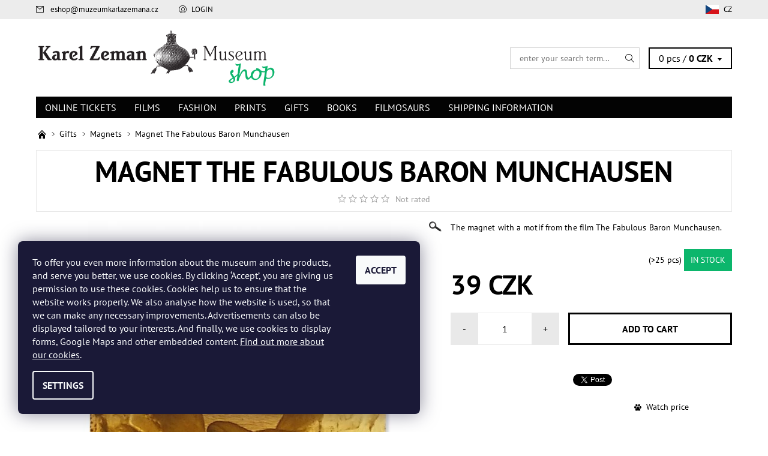

--- FILE ---
content_type: text/html; charset=utf-8
request_url: https://shop.karelzemanmuseum.com/magnets/magnet-baron-hands/
body_size: 18596
content:
<!DOCTYPE html>
<html id="css" xml:lang='en' lang='en' class="external-fonts-loaded">
    <head>
        <link rel="preconnect" href="https://cdn.myshoptet.com" /><link rel="dns-prefetch" href="https://cdn.myshoptet.com" /><link rel="preload" href="https://cdn.myshoptet.com/prj/dist/master/cms/libs/jquery/jquery-1.11.3.min.js" as="script" />        <script>
dataLayer = [];
dataLayer.push({'shoptet' : {
    "pageId": 860,
    "pageType": "productDetail",
    "currency": "CZK",
    "currencyInfo": {
        "decimalSeparator": ",",
        "exchangeRate": 1,
        "priceDecimalPlaces": 2,
        "symbol": "CZK",
        "symbolLeft": 0,
        "thousandSeparator": " "
    },
    "language": "en",
    "projectId": 229320,
    "product": {
        "id": 628,
        "guid": "5b7ae0e4-754b-11e8-8216-002590dad85e",
        "hasVariants": false,
        "codes": [
            {
                "code": "00747",
                "quantity": "> 25",
                "stocks": [
                    {
                        "id": "ext",
                        "quantity": "> 25"
                    }
                ]
            }
        ],
        "code": "00747",
        "name": "Magnet The Fabulous Baron Munchausen",
        "appendix": "",
        "weight": 0,
        "manufacturerGuid": "1EF5332BD9A96F8C89F8DA0BA3DED3EE",
        "currentCategory": "Gifts | Magnets",
        "currentCategoryGuid": "30c89e9a-00d5-11ea-beb1-002590dad85e",
        "defaultCategory": "Gifts | Magnets",
        "defaultCategoryGuid": "30c89e9a-00d5-11ea-beb1-002590dad85e",
        "currency": "CZK",
        "priceWithVat": 39
    },
    "stocks": [
        {
            "id": "ext",
            "title": "Stock",
            "isDeliveryPoint": 0,
            "visibleOnEshop": 1
        }
    ],
    "cartInfo": {
        "id": null,
        "freeShipping": false,
        "freeShippingFrom": null,
        "leftToFreeGift": {
            "formattedPrice": "0 CZK",
            "priceLeft": 0
        },
        "freeGift": false,
        "leftToFreeShipping": {
            "priceLeft": null,
            "dependOnRegion": null,
            "formattedPrice": null
        },
        "discountCoupon": [],
        "getNoBillingShippingPrice": {
            "withoutVat": 0,
            "vat": 0,
            "withVat": 0
        },
        "cartItems": [],
        "taxMode": "ORDINARY"
    },
    "cart": [],
    "customer": {
        "priceRatio": 1,
        "priceListId": 1,
        "groupId": null,
        "registered": false,
        "mainAccount": false
    }
}});
dataLayer.push({'cookie_consent' : {
    "marketing": "denied",
    "analytics": "denied"
}});
document.addEventListener('DOMContentLoaded', function() {
    shoptet.consent.onAccept(function(agreements) {
        if (agreements.length == 0) {
            return;
        }
        dataLayer.push({
            'cookie_consent' : {
                'marketing' : (agreements.includes(shoptet.config.cookiesConsentOptPersonalisation)
                    ? 'granted' : 'denied'),
                'analytics': (agreements.includes(shoptet.config.cookiesConsentOptAnalytics)
                    ? 'granted' : 'denied')
            },
            'event': 'cookie_consent'
        });
    });
});
</script>

<!-- Google Tag Manager -->
<script>(function(w,d,s,l,i){w[l]=w[l]||[];w[l].push({'gtm.start':
new Date().getTime(),event:'gtm.js'});var f=d.getElementsByTagName(s)[0],
j=d.createElement(s),dl=l!='dataLayer'?'&l='+l:'';j.async=true;j.src=
'https://www.googletagmanager.com/gtm.js?id='+i+dl;f.parentNode.insertBefore(j,f);
})(window,document,'script','dataLayer','GTM-KL5LR23');</script>
<!-- End Google Tag Manager -->


        <meta http-equiv="content-type" content="text/html; charset=utf-8" />
        <title>Magnet The Fabulous Baron Munchausen - Telescope</title>

        <meta name="viewport" content="width=device-width, initial-scale=1.0" />
        <meta name="format-detection" content="telephone=no" />

        
            <meta property="og:type" content="website"><meta property="og:site_name" content="shop.karelzemanmuseum.com"><meta property="og:url" content="https://shop.karelzemanmuseum.com/magnets/magnet-baron-hands/"><meta property="og:title" content="Magnet The Fabulous Baron Munchausen - Telescope"><meta name="author" content="Karel Zeman Museum Shop"><meta name="web_author" content="Shoptet.cz"><meta name="dcterms.rightsHolder" content="shop.karelzemanmuseum.com"><meta name="robots" content="index,follow"><meta property="og:image" content="https://cdn.myshoptet.com/usr/shop.karelzemanmuseum.com/user/shop/big/628-1_magnet-bp-novy-3.jpg?5dc33362"><meta property="og:description" content="The magnet with a motif of a Hand Telescope from the film The Fabulous Baron Munchausen."><meta name="description" content="The magnet with a motif of a Hand Telescope from the film The Fabulous Baron Munchausen."><meta property="product:price:amount" content="39"><meta property="product:price:currency" content="CZK">
        


        
        <noscript>
            <style media="screen">
                #category-filter-hover {
                    display: block !important;
                }
            </style>
        </noscript>
        
    <link href="https://cdn.myshoptet.com/prj/dist/master/cms/templates/frontend_templates/shared/css/font-face/pt-sans.css" rel="stylesheet"><link href="https://cdn.myshoptet.com/prj/dist/master/shop/dist/font-shoptet-06.css.e6903393d3bd5aa27e58.css" rel="stylesheet">    <script>
    var oldBrowser = false;
    </script>
    <!--[if lt IE 9]>
        <script src="https://cdnjs.cloudflare.com/ajax/libs/html5shiv/3.7.3/html5shiv.js"></script>
        <script>
            var oldBrowser = '<strong>Warning!</strong> You are using an outdated browser, which is no longer supported. Please <a href="https://www.whatismybrowser.com/" target="_blank" rel="nofollow">update your browser</a> and increase your user expirience.';
        </script>
    <![endif]-->

        <style>:root {--color-primary: #030303;--color-primary-h: 0;--color-primary-s: 0%;--color-primary-l: 1%;--color-primary-hover: #ececec;--color-primary-hover-h: 0;--color-primary-hover-s: 0%;--color-primary-hover-l: 93%;--color-secondary: #0cb66c;--color-secondary-h: 154;--color-secondary-s: 88%;--color-secondary-l: 38%;--color-secondary-hover: #d2d2d2;--color-secondary-hover-h: 0;--color-secondary-hover-s: 0%;--color-secondary-hover-l: 82%;--color-tertiary: #000000;--color-tertiary-h: 0;--color-tertiary-s: 0%;--color-tertiary-l: 0%;--color-tertiary-hover: #000000;--color-tertiary-hover-h: 0;--color-tertiary-hover-s: 0%;--color-tertiary-hover-l: 0%;--color-header-background: #ffffff;--template-font: "PT Sans";--template-headings-font: "PT Sans";--header-background-url: none;--cookies-notice-background: #1A1937;--cookies-notice-color: #F8FAFB;--cookies-notice-button-hover: #f5f5f5;--cookies-notice-link-hover: #27263f;--templates-update-management-preview-mode-content: "Template update preview is active for your browser."}</style>

        <style>:root {--logo-x-position: 10px;--logo-y-position: 10px;--front-image-x-position: 319px;--front-image-y-position: 0px;}</style>

        <link href="https://cdn.myshoptet.com/prj/dist/master/shop/dist/main-06.css.864c5a6d54b488b8ad20.css" rel="stylesheet" media="screen" />

        <link rel="stylesheet" href="https://cdn.myshoptet.com/prj/dist/master/cms/templates/frontend_templates/_/css/print.css" media="print" />
                            <link rel="shortcut icon" href="/favicon.ico" type="image/x-icon" />
                                    <link rel="canonical" href="https://shop.karelzemanmuseum.com/magnets/magnet-baron-hands/" />
        
        
        
        
                
                    
                <script>var shoptet = shoptet || {};shoptet.abilities = {"about":{"generation":2,"id":"06"},"config":{"category":{"product":{"image_size":"detail_alt_1"}},"navigation_breakpoint":991,"number_of_active_related_products":2,"product_slider":{"autoplay":false,"autoplay_speed":3000,"loop":true,"navigation":true,"pagination":true,"shadow_size":0}},"elements":{"recapitulation_in_checkout":true},"feature":{"directional_thumbnails":false,"extended_ajax_cart":false,"extended_search_whisperer":false,"fixed_header":false,"images_in_menu":false,"product_slider":false,"simple_ajax_cart":true,"smart_labels":false,"tabs_accordion":false,"tabs_responsive":false,"top_navigation_menu":false,"user_action_fullscreen":false}};shoptet.design = {"template":{"name":"Soul","colorVariant":"06-seven"},"layout":{"homepage":"catalog4","subPage":"catalog4","productDetail":"catalog3"},"colorScheme":{"conversionColor":"#0cb66c","conversionColorHover":"#d2d2d2","color1":"#030303","color2":"#ececec","color3":"#000000","color4":"#000000"},"fonts":{"heading":"PT Sans","text":"PT Sans"},"header":{"backgroundImage":null,"image":null,"logo":"https:\/\/shop.karelzemanmuseum.comuser\/logos\/eng_logo_nadelku_shop.png","color":"#ffffff"},"background":{"enabled":false,"color":null,"image":null}};shoptet.config = {};shoptet.events = {};shoptet.runtime = {};shoptet.content = shoptet.content || {};shoptet.updates = {};shoptet.messages = [];shoptet.messages['lightboxImg'] = "Image";shoptet.messages['lightboxOf'] = "of";shoptet.messages['more'] = "More";shoptet.messages['cancel'] = "Cancel";shoptet.messages['removedItem'] = "Item was removed from your cart.";shoptet.messages['discountCouponWarning'] = "You forgot to use your discount coupon. Use it by clicking to a button next to the input area or delete it to continue.";shoptet.messages['charsNeeded'] = "Please use at least 3 characters!";shoptet.messages['invalidCompanyId'] = "Invalid company id, only digits are allowed";shoptet.messages['needHelp'] = "Do you need help?";shoptet.messages['showContacts'] = "Show contacts";shoptet.messages['hideContacts'] = "Hide contacts";shoptet.messages['ajaxError'] = "An error has occurred; please refresh the page and try it again.";shoptet.messages['variantWarning'] = "Select parameters of product variant please.";shoptet.messages['chooseVariant'] = "Choose variant";shoptet.messages['unavailableVariant'] = "This variant is not available and can not be ordered.";shoptet.messages['withVat'] = "with VAT";shoptet.messages['withoutVat'] = "without VAT";shoptet.messages['toCart'] = "Add to cart";shoptet.messages['emptyCart'] = "Empty cart";shoptet.messages['change'] = "Change";shoptet.messages['chosenBranch'] = "Chosen branch";shoptet.messages['validatorRequired'] = "This field is required";shoptet.messages['validatorEmail'] = "Please enter a valid email address";shoptet.messages['validatorUrl'] = "Please enter a valid URL";shoptet.messages['validatorDate'] = "Please enter a valid date";shoptet.messages['validatorNumber'] = "Enter a number";shoptet.messages['validatorDigits'] = "Please enter only digits";shoptet.messages['validatorCheckbox'] = "Please check all required checkboxes";shoptet.messages['validatorConsent'] = "Cannot be finished without the consent.";shoptet.messages['validatorPassword'] = "Passwords do not match";shoptet.messages['validatorInvalidPhoneNumber'] = "Please fill in a valid phone number with no area code.";shoptet.messages['validatorInvalidPhoneNumberSuggestedRegion'] = "Invalid number — suggested region: %1";shoptet.messages['validatorInvalidCompanyId'] = "Invalid company id, it must have format like %1";shoptet.messages['validatorFullName'] = "Did you forget to enter your last name?";shoptet.messages['validatorHouseNumber'] = "Please enter correct house number";shoptet.messages['validatorZipCode'] = "The postcode does not match the selected country";shoptet.messages['validatorShortPhoneNumber'] = "Phone number must be at least 8 digits long";shoptet.messages['choose-personal-collection'] = "Point of personal collection has not been set, please choose one";shoptet.messages['choose-external-shipping'] = "Please specify selected shipping method.";shoptet.messages['choose-ceska-posta'] = "Branch of Česká Pošta has not been set, please choose one";shoptet.messages['choose-hupostPostaPont'] = "Branch of Magyar Posta has not been set, please choose one";shoptet.messages['choose-postSk'] = "Branch of Slovenská pošta has not been set, please choose one";shoptet.messages['choose-ulozenka'] = "Branch of Uloženka has not been set, please choose one";shoptet.messages['choose-zasilkovna'] = "Branch of Zásilkovna has not been set, please choose one";shoptet.messages['choose-ppl-cz'] = "Branch of PPL ParcelShop has not been set, please choose one";shoptet.messages['choose-glsCz'] = "Branch of GLS ParcelShop has not been set, please choose one";shoptet.messages['choose-dpd-cz'] = "Branch of DPD Parcel Shop has not been set, please choose one";shoptet.messages['watchdogType'] = "Watch dog has been not set yet, please choose one of the options.";shoptet.messages['watchdog-consent-required'] = "You have to check all required consents";shoptet.messages['watchdogEmailEmpty'] = "Please fill in notification email";shoptet.messages['privacyPolicy'] = 'You must agree to the privacy policy';shoptet.messages['amountChanged'] = '(amount has been changed)';shoptet.messages['unavailableCombination'] = 'Not available in this combination';shoptet.messages['specifyShippingMethod'] = 'Specify shipping';shoptet.messages['PIScountryOptionMoreBanks'] = 'Possible to pay with %1 banks';shoptet.messages['PIScountryOptionOneBank'] = 'Possible to pay with 1 bank';shoptet.messages['PIScurrencyInfoCZK'] = 'Only Czech banks can be selected for payments in CZK.';shoptet.messages['PIScurrencyInfoHUF'] = 'Only Hungarian banks can be selected for payments in HUF.';shoptet.messages['validatorVatIdWaiting'] = "Verifying";shoptet.messages['validatorVatIdValid'] = "Verified";shoptet.messages['validatorVatIdInvalid'] = "VAT ID could not be verified, but you can still complete your order";shoptet.messages['validatorVatIdInvalidOrderForbid'] = "The entered VAT number cannot be verified now because the verification service is temporarily unavailable. Please try entering it again later, or delete the VAT number and complete your order in OSS mode. Alternatively, contact the seller.";shoptet.messages['validatorVatIdInvalidOssRegime'] = "The entered VAT number cannot be verified because the verification service is temporarily unavailable. Your order will be completed in OSS mode. Alternatively, please contact your dealer.";shoptet.messages['previous'] = "Previous";shoptet.messages['next'] = "Next";shoptet.messages['close'] = "Close";shoptet.messages['imageWithoutAlt'] = "This image has no caption";shoptet.messages['newQuantity'] = "New quantity:";shoptet.messages['currentQuantity'] = "Current quantity:";shoptet.messages['quantityRange'] = "Please enter a number between %1 and %2";shoptet.messages['skipped'] = "Skipped";shoptet.messages.validator = {};shoptet.messages.validator.nameRequired = "Enter your full name.";shoptet.messages.validator.emailRequired = "Enter an email address (e.g. john.doe@example.com).";shoptet.messages.validator.phoneRequired = "Enter your phone number.";shoptet.messages.validator.messageRequired = "Enter a comment.";shoptet.messages.validator.descriptionRequired = shoptet.messages.validator.messageRequired;shoptet.messages.validator.captchaRequired = "Complete the security check.";shoptet.messages.validator.consentsRequired = "Confirm your consent.";shoptet.messages.validator.scoreRequired = "Enter the number of stars.";shoptet.messages.validator.passwordRequired = "Enter a password that contains at least 4 characters.";shoptet.messages.validator.passwordAgainRequired = shoptet.messages.validator.passwordRequired;shoptet.messages.validator.currentPasswordRequired = shoptet.messages.validator.passwordRequired;shoptet.messages.validator.birthdateRequired = "Enter your date of birth.";shoptet.messages.validator.billFullNameRequired = "Enter your full name.";shoptet.messages.validator.deliveryFullNameRequired = shoptet.messages.validator.billFullNameRequired;shoptet.messages.validator.billStreetRequired = "Enter the street name.";shoptet.messages.validator.deliveryStreetRequired = shoptet.messages.validator.billStreetRequired;shoptet.messages.validator.billHouseNumberRequired = "Enter the house number.";shoptet.messages.validator.deliveryHouseNumberRequired = shoptet.messages.validator.billHouseNumberRequired;shoptet.messages.validator.billZipRequired = "Enter the ZIP code.";shoptet.messages.validator.deliveryZipRequired = shoptet.messages.validator.billZipRequired;shoptet.messages.validator.billCityRequired = "Enter the city name.";shoptet.messages.validator.deliveryCityRequired = shoptet.messages.validator.billCityRequired;shoptet.messages.validator.companyIdRequired = "Enter the company ID.";shoptet.messages.validator.vatIdRequired = "Enter the VAT ID.";shoptet.messages.validator.billCompanyRequired = "Enter the company name.";shoptet.messages['loading'] = "Loading…";shoptet.messages['stillLoading'] = "Still loading…";shoptet.messages['loadingFailed'] = "Loading failed. Please try again.";shoptet.messages['productsSorted'] = "Products sorted.";shoptet.messages['formLoadingFailed'] = "The form could not be loaded. Please try again.";shoptet.messages.moreInfo = "More info";shoptet.config.showAdvancedOrder = true;shoptet.config.orderingProcess = {active: false,step: false};shoptet.config.documentsRounding = '3';shoptet.config.documentPriceDecimalPlaces = '0';shoptet.config.thousandSeparator = ' ';shoptet.config.decSeparator = ',';shoptet.config.decPlaces = '2';shoptet.config.decPlacesSystemDefault = '2';shoptet.config.currencySymbol = 'CZK';shoptet.config.currencySymbolLeft = '0';shoptet.config.defaultVatIncluded = 1;shoptet.config.defaultProductMaxAmount = 9999;shoptet.config.inStockAvailabilityId = -1;shoptet.config.defaultProductMaxAmount = 9999;shoptet.config.inStockAvailabilityId = -1;shoptet.config.cartActionUrl = '/action/Cart';shoptet.config.advancedOrderUrl = '/action/Cart/GetExtendedOrder/';shoptet.config.cartContentUrl = '/action/Cart/GetCartContent/';shoptet.config.stockAmountUrl = '/action/ProductStockAmount/';shoptet.config.addToCartUrl = '/action/Cart/addCartItem/';shoptet.config.removeFromCartUrl = '/action/Cart/deleteCartItem/';shoptet.config.updateCartUrl = '/action/Cart/setCartItemAmount/';shoptet.config.addDiscountCouponUrl = '/action/Cart/addDiscountCoupon/';shoptet.config.setSelectedGiftUrl = '/action/Cart/setSelectedGift/';shoptet.config.rateProduct = '/action/ProductDetail/RateProduct/';shoptet.config.customerDataUrl = '/action/OrderingProcess/step2CustomerAjax/';shoptet.config.registerUrl = '/registration/';shoptet.config.agreementCookieName = 'site-agreement';shoptet.config.cookiesConsentUrl = '/action/CustomerCookieConsent/';shoptet.config.cookiesConsentIsActive = 1;shoptet.config.cookiesConsentOptAnalytics = 'analytics';shoptet.config.cookiesConsentOptPersonalisation = 'personalisation';shoptet.config.cookiesConsentOptNone = 'none';shoptet.config.cookiesConsentRefuseDuration = 7;shoptet.config.cookiesConsentName = 'CookiesConsent';shoptet.config.agreementCookieExpire = 2;shoptet.config.cookiesConsentSettingsUrl = '/cookies-settings/';shoptet.config.fonts = {"google":{"attributes":"400,700,900:latin-ext","families":["PT Sans"],"urls":["https:\/\/cdn.myshoptet.com\/prj\/dist\/master\/cms\/templates\/frontend_templates\/shared\/css\/font-face\/pt-sans.css"]},"custom":{"families":["shoptet"],"urls":["https:\/\/cdn.myshoptet.com\/prj\/dist\/master\/shop\/dist\/font-shoptet-06.css.e6903393d3bd5aa27e58.css"]}};shoptet.config.mobileHeaderVersion = '1';shoptet.config.fbCAPIEnabled = false;shoptet.config.fbPixelEnabled = false;shoptet.config.fbCAPIUrl = '/action/FacebookCAPI/';shoptet.content.regexp = /page-[0-9]+[\/]/g;shoptet.content.colorboxHeader = '<div class="colorbox-html-content">';shoptet.content.colorboxFooter = '</div>';shoptet.customer = {};shoptet.csrf = shoptet.csrf || {};shoptet.csrf.token = 'csrf_xxyBuw738edeca14a39ddde0';shoptet.csrf.invalidTokenModal = '<div><h2>Please log in again</h2><p>We are sorry for interrupting your flow. Your CSRF token is probably not valid anymore. To keep you secure, we need you to log in again. Thank you for your understanding.</p><p>Thank you for your understanding.</p><div><a href="/login/?backTo=%2Fmagnets%2Fmagnet-baron-hands%2F">Login</a></div></div> ';shoptet.csrf.formsSelector = 'csrf-enabled';shoptet.csrf.submitListener = true;shoptet.csrf.validateURL = '/action/ValidateCSRFToken/Index/';shoptet.csrf.refreshURL = '/action/RefreshCSRFTokenNew/Index/';shoptet.csrf.enabled = true;shoptet.config.googleAnalytics ||= {};shoptet.config.googleAnalytics.isGa4Enabled = true;shoptet.config.googleAnalytics.route ||= {};shoptet.config.googleAnalytics.route.ua = "UA";shoptet.config.googleAnalytics.route.ga4 = "GA4";shoptet.config.ums_a11y_category_page = true;shoptet.config.discussion_rating_forms = false;shoptet.config.ums_forms_redesign = false;shoptet.config.showPriceWithoutVat = '';shoptet.config.ums_a11y_login = false;</script>
        <script src="https://cdn.myshoptet.com/prj/dist/master/cms/libs/googleDataLayerHelper/dataLayerHelper.js"></script><script src="https://cdn.myshoptet.com/prj/dist/master/cms/libs/jquery/jquery-1.11.3.min.js"></script><script src="https://cdn.myshoptet.com/prj/dist/master/cms/libs/jquery/jquery-migrate-1.4.1.min.js"></script><script src="https://cdn.myshoptet.com/prj/dist/master/cms/libs/jquery/jquery-ui-1.8.24.min.js"></script>
    <script src="https://cdn.myshoptet.com/prj/dist/master/shop/dist/main-06.js.8c5f4d13342fcf9a0c71.js"></script>
<script src="https://cdn.myshoptet.com/prj/dist/master/shop/dist/shared-2g.js.aa13ef3ecca51cd89ec5.js"></script><script src="https://cdn.myshoptet.com/prj/dist/master/cms/libs/jqueryui/i18n/datepicker-en.js"></script><script>if (window.self !== window.top) {const script = document.createElement('script');script.type = 'module';script.src = "https://cdn.myshoptet.com/prj/dist/master/shop/dist/editorPreview.js.e7168e827271d1c16a1d.js";document.body.appendChild(script);}</script>        <script>
            jQuery.extend(jQuery.cybergenicsFormValidator.messages, {
                required: "This field is required",
                email: "Please enter a valid email address",
                url: "Please enter a valid URL",
                date: "Please enter a valid date",
                number: "Enter a number",
                digits: "Please enter only digits",
                checkbox: "Please check all required checkboxes",
                validatorConsent: "Cannot be finished without the consent.",
                password: "Passwords do not match",
                invalidPhoneNumber: "Please fill in a valid phone number with no area code.",
                invalidCompanyId: 'Invalid company id, it must have exactly 8 digits (you may use leading zeros)',
                fullName: "Did you forget to enter your last name?",
                zipCode: "The postcode does not match the selected country",
                houseNumber: "Please enter correct house number",
                shortPhoneNumber: "Phone number must be at least 8 digits long",
                privacyPolicy: "You must agree to the privacy policy"
            });
        </script>
                                    
                
        
        <!-- User include -->
                <!-- api 608(256) html code header -->
<link rel="stylesheet" href="https://cdn.myshoptet.com/usr/api2.dklab.cz/user/documents/_doplnky/bannery/229320/3503/229320_3503.css" type="text/css" /><style>
        :root {
            --dklab-bannery-b-hp-padding: 10px;
            --dklab-bannery-b-hp-box-padding: 30px;
            --dklab-bannery-b-hp-big-screen: 50%;
            --dklab-bannery-b-hp-medium-screen: 50%;
            --dklab-bannery-b-hp-small-screen: 50%;
            --dklab-bannery-b-hp-tablet-screen: 50%;
            --dklab-bannery-b-hp-mobile-screen: 100%;

            --dklab-bannery-i-hp-icon-color: #0CB66C;
            --dklab-bannery-i-hp-color: #000000;
            --dklab-bannery-i-hp-background: #FFFFFF;            
            
            --dklab-bannery-i-d-icon-color: #000000;
            --dklab-bannery-i-d-color: #000000;
            --dklab-bannery-i-d-background: #FFFFFF;


            --dklab-bannery-i-hp-w-big-screen: 4;
            --dklab-bannery-i-hp-w-medium-screen: 4;
            --dklab-bannery-i-hp-w-small-screen: 4;
            --dklab-bannery-i-hp-w-tablet-screen: 4;
            --dklab-bannery-i-hp-w-mobile-screen: 2;
            
            --dklab-bannery-i-d-w-big-screen: 4;
            --dklab-bannery-i-d-w-medium-screen: 4;
            --dklab-bannery-i-d-w-small-screen: 4;
            --dklab-bannery-i-d-w-tablet-screen: 4;
            --dklab-bannery-i-d-w-mobile-screen: 2;

        }</style>
<!-- service 421(75) html code header -->
<style>
body:not(.template-07):not(.template-09):not(.template-10):not(.template-11):not(.template-12):not(.template-13):not(.template-14) #return-to-top i::before {content: 'a';}
#return-to-top i:before {content: '\e911';}
#return-to-top {
z-index: 99999999;
    position: fixed;
    bottom: 45px;
    right: 20px;
background: rgba(0, 0, 0, 0.7);
    width: 50px;
    height: 50px;
    display: block;
    text-decoration: none;
    -webkit-border-radius: 35px;
    -moz-border-radius: 35px;
    border-radius: 35px;
    display: none;
    -webkit-transition: all 0.3s linear;
    -moz-transition: all 0.3s ease;
    -ms-transition: all 0.3s ease;
    -o-transition: all 0.3s ease;
    transition: all 0.3s ease;
}
#return-to-top i {color: #fff;margin: -10px 0 0 -10px;position: relative;left: 50%;top: 50%;font-size: 19px;-webkit-transition: all 0.3s ease;-moz-transition: all 0.3s ease;-ms-transition: all 0.3s ease;-o-transition: all 0.3s ease;transition: all 0.3s ease;height: 20px;width: 20px;text-align: center;display: block;font-style: normal;}
#return-to-top:hover {
    background: rgba(0, 0, 0, 0.9);
}
#return-to-top:hover i {
    color: #fff;
}
.icon-chevron-up::before {
font-weight: bold;
}
.ordering-process #return-to-top{display: none !important;}
</style>
<!-- service 608(256) html code header -->
<link rel="stylesheet" href="https://cdn.myshoptet.com/usr/api.dklab.cz/user/documents/fontawesome/css/all.css?v=1.02" type="text/css" />
<!-- service 704(350) html code header -->
<link rel="stylesheet" href="https://cdn.myshoptet.com/usr/shoptet.tomashlad.eu/user/documents/extras/quick-view/screen.css?v=20200836"/>
<!-- project html code header -->
<link href="https://cdn.myshoptet.com/usr/shop.karelzemanmuseum.com/user/documents/upload/external_en.css?v=1.01" rel="stylesheet" />

<!-- autor: jan@pikla.cz -->
<!-- testovano na sablone SOUL -->
 

<style>
.in-index #dklabBanplusIkony
{
margin-bottom:30px;
}

/* V hlavnim menu odstrani polozku "uvodni stranka" */
#a-home {
    display: none;
}
</style>
<link href="/user/documents/upload/main.css?v=2" rel="stylesheet">

<!-- Odstranění quickview button na mobilních zařízeních - Shopteťák.cz -->
<style>
@media only screen and (max-width: 768px) {
  body .product .quick-view-btn {
		display: none;
  }
}
</style>
<!-- Konec úpravy - Shopteťák.cz -->

        <!-- /User include -->
                            
                
                                                    </head>
    <body class="desktop id-860 in-magnets template-06 type-product type-detail page-detail ajax-add-to-cart">
        <div id="fb-root"></div>
        <script>
            window.fbAsyncInit = function() {
                FB.init({
//                    appId            : 'your-app-id',
                    autoLogAppEvents : true,
                    xfbml            : true,
                    version          : 'v19.0'
                });
            };
        </script>
        <script async defer crossorigin="anonymous" src="https://connect.facebook.net/en_US/sdk.js"></script>
<!-- Google Tag Manager (noscript) -->
<noscript><iframe src="https://www.googletagmanager.com/ns.html?id=GTM-KL5LR23"
height="0" width="0" style="display:none;visibility:hidden"></iframe></noscript>
<!-- End Google Tag Manager (noscript) -->

<div id="main-wrapper"><div id="main-wrapper-in"><header id="header"><div class="header-info-wrap">
    <div class="row">
                                    
                <ul class="header-contacts list-inline large-6 medium-6 small-12 columns">
                                                                                    <li class="header-email menu-element-link icon-mail-before">
                                                            <a href="mailto:eshop&#64;muzeumkarlazemana.cz">eshop<!---->&#64;<!---->muzeumkarlazemana.cz</a>
                                                    </li>
                                    </ul><ul class="currency-switcher large-6 medium-6 small-6 columns text-right list-inline">
            
                                                            
            
                                <li id="top-links">
                                             <ul class="responsive-mobile-hidden box-account-links list-inline"><li class="menu-element-link icon-login-before"><a class="icon-account-login" href="/login/?backTo=%2Fmagnets%2Fmagnet-baron-hands%2F" title="Login" data-testid="signin" rel="nofollow">Login</a></li></ul>
                </li>
            
        </ul>
    </div>
</div>

<div class="row">
    <div class="columns">
        <div class="header-in-wrap valign-middle-block large-12 medium-12 small-12">
            
                                                <div class="large-6 medium-6 small-12 columns">
                                                             <a href="/" id="logo" class="clearfix" title="Karel Zeman Museum Shop" data-testid="linkWebsiteLogo"><img src="https://cdn.myshoptet.com/usr/shop.karelzemanmuseum.com/user/logos/eng_logo_nadelku_shop.png" alt="Karel Zeman Museum Shop" /></a>
                </div><ul class="header-in large-6 medium-6 small-12 columns text-right list-inline valign-top-inline">
                
                                        <li class="header-seachform-wrap" itemscope itemtype="https://schema.org/WebSite">
                        <meta itemprop="headline" content="Magnets"/>
<meta itemprop="url" content="https://shop.karelzemanmuseum.com"/>
        <meta itemprop="text" content="The magnet with a motif of a Hand Telescope from the film The Fabulous Baron Munchausen."/>

                        <form class="search-whisperer-wrap search-whisperer-wrap-v1" action="/action/ProductSearch/prepareString/" method="post" itemprop="potentialAction" itemscope itemtype="https://schema.org/SearchAction" data-testid="searchForm">
                            <fieldset>
                                <meta itemprop="target" content="https://shop.karelzemanmuseum.com/search/?string={string}"/>
                                <input type="hidden" name="language" value="en" />
                                <input type="search" name="string" itemprop="query-input" class="query-input s-word" placeholder="enter your search term..." autocomplete="off" data-testid="searchInput" /><button type="submit" class="search-submit icon-magnifier-after" value="Search" data-testid="searchBtn"></button>
                                <div class="search-whisperer-container-js"></div>
                                <div class="search-notice large-12 medium-12 small-12" data-testid="searchMsg">Please use at least 3 characters!</div>
                            </fieldset>
                        </form>
                    </li><li class="header-cart-wrap icon-filled-arrow-down-after menu-element-wrap place-cart-here"><div id="header-cart-wrapper" class="header-cart-wrapper menu-element-wrap">
    <a href="/cart/" id="header-cart" class="header-cart" data-testid="headerCart" rel="nofollow">
        
        
    <span class="responsive-mobile-visible responsive-all-hidden header-cart-pieces" data-testid="headerCartCount">0 pcs / </span>

        <strong class="header-cart-price" data-testid="headerCartPrice">
            0 CZK
        </strong>
    </a>

    <div id="cart-recapitulation" class="cart-recapitulation menu-element-submenu align-right hover-hidden" data-testid="popupCartWidget">
                    <div class="cart-reca-single darken tac" data-testid="cartTitle">
                Your shopping cart is empty            </div>
            </div>
</div>
</li>
                
            </ul>
            <a href="/login/?backTo=%2Fmagnets%2Fmagnet-baron-hands%2F" class="mobile-login visible-for-small-only icon-login-before" title="Login" data-testid="signin" rel="nofollow"></a>
        </div>
        
                             <nav id="menu" class="navigation-wrap clearfix"><ul class="navigation list-inline valign-top-inline left"><li class="first-line"><a href="/" id="a-home" class="menu-element-link" data-testid="headerMenuItem">Homepage</a></li><li class="menu-item-992"><a href="/online-tickets/" class="menu-element-link" data-testid="headerMenuItem">
    Online tickets
</a>
</li><li class="menu-item-706 valign-top-inline menu-element-wrap">    <span class="icon-arrow-right-before mobile-menu-element-link"></span>
<a href="/films/" class="menu-element-link" data-testid="headerMenuItem">
    Films
</a>
                <ul class="menu-element-submenu align-left hover-hidden">
                            <li class="menu-item-730">
                    <a href="/karel-zeman-films/" class="icon-arrow-right-before" data-image="https://cdn.myshoptet.com/usr/shop.karelzemanmuseum.com/user/categories/thumb/8dvd_d-1.jpg">Karel Zeman</a>
                </li>
                            <li class="menu-item-733">
                    <a href="/other-films/" class="icon-arrow-right-before" data-image="https://cdn.myshoptet.com/usr/shop.karelzemanmuseum.com/user/categories/thumb/animovany_film.jpg">Others</a>
                </li>
                            <li class="menu-item-908">
                    <a href="/online/" class="icon-arrow-right-before">Online</a>
                </li>
                    </ul>
    </li><li class="menu-item-709 valign-top-inline menu-element-wrap">    <span class="icon-arrow-right-before mobile-menu-element-link"></span>
<a href="/fashion/" class="menu-element-link" data-testid="headerMenuItem">
    Fashion
</a>
                <ul class="menu-element-submenu align-left hover-hidden">
                            <li class="menu-item-736">
                    <a href="/men/" class="icon-arrow-right-before">Men</a>
                </li>
                            <li class="menu-item-739">
                    <a href="/women/" class="icon-arrow-right-before">Women</a>
                </li>
                            <li class="menu-item-742">
                    <a href="/kids/" class="icon-arrow-right-before">Kids</a>
                </li>
                            <li class="menu-item-823">
                    <a href="/accessories/" class="icon-arrow-right-before">Accessories</a>
                </li>
                            <li class="menu-item-975">
                    <a href="/fabrics/" class="icon-arrow-right-before">Fabrics</a>
                </li>
                    </ul>
    </li><li class="menu-item-712 valign-top-inline menu-element-wrap">    <span class="icon-arrow-right-before mobile-menu-element-link"></span>
<a href="/prints/" class="menu-element-link" data-testid="headerMenuItem">
    Prints
</a>
                <ul class="menu-element-submenu align-left hover-hidden">
                            <li class="menu-item-745">
                    <a href="/posters/" class="icon-arrow-right-before">Posters</a>
                </li>
                            <li class="menu-item-748">
                    <a href="/postcards/" class="icon-arrow-right-before">Postcards</a>
                </li>
                            <li class="menu-item-757">
                    <a href="/games-puzzles/" class="icon-arrow-right-before">Games &amp; Puzzles</a>
                </li>
                            <li class="menu-item-754">
                    <a href="/art-reproduction/" class="icon-arrow-right-before">Art Reproduction</a>
                </li>
                            <li class="menu-item-899">
                    <a href="/design-notebook/" class="icon-arrow-right-before">Design notebook</a>
                </li>
                    </ul>
    </li><li class="menu-item-805 valign-top-inline menu-element-wrap">    <span class="icon-arrow-right-before mobile-menu-element-link"></span>
<a href="/gifts/" class="menu-element-link" data-testid="headerMenuItem">
    Gifts
</a>
                <ul class="menu-element-submenu align-left hover-hidden">
                            <li class="menu-item-957">
                    <a href="/porcelain/" class="icon-arrow-right-before">Porcelain</a>
                </li>
                            <li class="menu-item-960">
                    <a href="/3d-models/" class="icon-arrow-right-before">3D models</a>
                </li>
                            <li class="menu-item-860">
                    <a href="/magnets/" class="icon-arrow-right-before">Magnets</a>
                </li>
                            <li class="menu-item-963">
                    <a href="/bracelets/" class="icon-arrow-right-before">Bracelets</a>
                </li>
                            <li class="menu-item-863">
                    <a href="/badges/" class="icon-arrow-right-before">Badges &amp; Pins</a>
                </li>
                            <li class="menu-item-866">
                    <a href="/other-gifts/" class="icon-arrow-right-before">Other</a>
                </li>
                    </ul>
    </li><li class="menu-item-718 valign-top-inline menu-element-wrap">    <span class="icon-arrow-right-before mobile-menu-element-link"></span>
<a href="/books/" class="menu-element-link" data-testid="headerMenuItem">
    Books
</a>
                <ul class="menu-element-submenu align-left hover-hidden">
                            <li class="menu-item-760">
                    <a href="/karel-zeman-ludmila-zeman/" class="icon-arrow-right-before">Karel Zeman &amp; Ludmila Zeman</a>
                </li>
                            <li class="menu-item-763">
                    <a href="/others-3/" class="icon-arrow-right-before">Others</a>
                </li>
                    </ul>
    </li><li class="menu-item-972 valign-top-inline"><a href="/filmosaurs/" class="menu-element-link" data-testid="headerMenuItem">
    Filmosaurs
</a>
</li><li class="menu-item-929"><a href="/shipping/" class="menu-element-link" data-testid="headerMenuItem">
    Shipping information
</a>
</li></ul><div id="menu-helper-wrapper" class="menu-helper-wrap menu-element-wrap right"><div id="menu-helper" class="menu-helper" data-testid="hamburgerMenu"><span class="menu-helper-line line-1"></span><span class="menu-helper-line line-2"></span><span class="menu-helper-line line-3"></span></div><ul id="menu-helper-box" class="menu-element-submenu align-right hidden-js hover-hidden"></ul></div></nav>
        
        <script>
            $(document).ready(function() {
                checkSearchForm($('.search-whisperer-wrap'), "Please use at least 3 characters!");
            });
            var userOptions = {
                carousel : {
                    stepTimer : 5000,
                    fadeTimer : 800
                }
            };
        </script>
        
    </div>
</div>
</header><div id="main" class="row"><div id="main-in" class="large-12 medium-12 small-12 columns"><div id="main-in-in"><div id="content">    <p id="navigation" class="bread-navigation" itemscope itemtype="https://schema.org/BreadcrumbList">
                                                                                                        <span id="navigation-first" class="icon-arrow-right-after" data-basetitle="Karel Zeman Museum Shop" itemprop="itemListElement" itemscope itemtype="https://schema.org/ListItem">
                    <a href="/" title="" class="bread-navigation-home-icon" itemprop="item">
                        <span class="icon-home-before"></span><meta itemprop="name" content="Home" />                    </a>
                    <meta itemprop="position" content="1" />
                </span>
                                                        <span id="navigation-1" class="icon-arrow-right-after" itemprop="itemListElement" itemscope itemtype="https://schema.org/ListItem">
                        <a href="/gifts/" title="Gifts" itemprop="item"><span itemprop="name">Gifts</span></a>
                        <meta itemprop="position" content="2" />
                    </span>
                                                        <span id="navigation-2" class="icon-arrow-right-after" itemprop="itemListElement" itemscope itemtype="https://schema.org/ListItem">
                        <a href="/magnets/" title="Magnets" itemprop="item"><span itemprop="name">Magnets</span></a>
                        <meta itemprop="position" content="3" />
                    </span>
                                                                            <span id="navigation-3" itemprop="itemListElement" itemscope itemtype="https://schema.org/ListItem">
                        <meta itemprop="item" content="https://shop.karelzemanmuseum.com/magnets/magnet-baron-hands/" />
                        <meta itemprop="position" content="4" />
                        <span itemprop="name" data-title="Magnet The Fabulous Baron Munchausen">Magnet The Fabulous Baron Munchausen</span>
                    </span>
                            </p>
<div class="large-12 medium-12 small-12 left"><main id="content-in" class="large-12 medium-12 small-12 right">



    
<div itemscope itemtype="https://schema.org/Product" class="p-detail-inner">
    <meta itemprop="url" content="https://shop.karelzemanmuseum.com/magnets/magnet-baron-hands/" />
    <meta itemprop="image" content="https://cdn.myshoptet.com/usr/shop.karelzemanmuseum.com/user/shop/big/628-1_magnet-bp-novy-3.jpg?5dc33362" />
            <meta itemprop="description" content="The magnet with a motif from the film The Fabulous Baron Munchausen." />
                <span class="js-hidden" itemprop="manufacturer" itemscope itemtype="https://schema.org/Organization">
            <meta itemprop="name" content="The Fabulous Baron Munchausen" />
        </span>
        <span class="js-hidden" itemprop="brand" itemscope itemtype="https://schema.org/Brand">
            <meta itemprop="name" content="The Fabulous Baron Munchausen" />
        </span>
                            <meta itemprop="gtin13" content="0745110946021" />            
    
                    
                                        
    <div id="product-detail-h1" class="product-detail-name-wrap" data-testid="textProductName">

        
        <h1 class="product-detail-name" itemprop="name">Magnet The Fabulous Baron Munchausen</h1>

        <div class="product-detail-name-info table-cell-grid">
            <div>
                            </div>
                            <div class="no-print">
    <div class="rating stars-wrapper product-detail-rating" " data-testid="wrapRatingAverageStars">
        
<span class="stars star-list">
                                                <a class="star star-off show-tooltip show-ratings" title="    Rating:
            Not rated    "
                   href="#ratingTab" data-toggle="tab" data-external="1" data-force-scroll="1"></a>
                    
                                                <a class="star star-off show-tooltip show-ratings" title="    Rating:
            Not rated    "
                   href="#ratingTab" data-toggle="tab" data-external="1" data-force-scroll="1"></a>
                    
                                                <a class="star star-off show-tooltip show-ratings" title="    Rating:
            Not rated    "
                   href="#ratingTab" data-toggle="tab" data-external="1" data-force-scroll="1"></a>
                    
                                                <a class="star star-off show-tooltip show-ratings" title="    Rating:
            Not rated    "
                   href="#ratingTab" data-toggle="tab" data-external="1" data-force-scroll="1"></a>
                    
                                                <a class="star star-off show-tooltip show-ratings" title="    Rating:
            Not rated    "
                   href="#ratingTab" data-toggle="tab" data-external="1" data-force-scroll="1"></a>
                    
    </span>
            <a class="stars-label" href="#ratingTab" data-toggle="tab" data-external="1" data-force-scroll="1">
                                Not rated                    </a>
    </div>
</div>
                        <div class="text-right">
                            </div>
        </div>
    </div>

    <form action="/action/Cart/addCartItem/" method="post" class="p-action csrf-enabled" id="product-detail-form" data-testid="formProduct">
        <fieldset>
                        <meta itemprop="category" content="Úvodní stránka &gt; Gifts &gt; Magnets &gt; Magnet The Fabulous Baron Munchausen" />
            <input type="hidden" name="productId" value="628" />
                            <input type="hidden" name="priceId" value="1609" />
                        <input type="hidden" name="language" value="en" />

            <table id="t-product-detail" data-testid="gridProductItem">
                <tbody>
                    <tr>
                        <td id="td-product-images" class="large-7 medium-7  small-12 left breaking-table">

                            
    <div id="product-images">
        
                                                                
        <div class="zoom-small-image large-12 medium-12 small-12 right">
            
                            <img src="https://cdn.myshoptet.com/prj/dist/master/cms/templates/frontend_templates/_/img/magnifier.png" alt="Magnifier" class="magnifier" />
                <div class="hidden-js"><a data-gallery="lightbox[gallery]" id="lightbox-gallery" href="https://cdn.myshoptet.com/usr/shop.karelzemanmuseum.com/user/shop/big/628-1_magnet-bp-novy-3.jpg?5dc33362">
                                        <img src="https://cdn.myshoptet.com/usr/shop.karelzemanmuseum.com/user/shop/related/628-1_magnet-bp-novy-3.jpg?5dc33362" alt="Magnet BP nový 3" />
                </a></div>
                        <div style="top: 0px; position: relative;" id="wrap" class="">
                                    <a href="https://cdn.myshoptet.com/usr/shop.karelzemanmuseum.com/user/shop/big/628-1_magnet-bp-novy-3.jpg?5dc33362" id="gallery-image" data-zoom="position: 'inside', showTitle: false, adjustX:0, adjustY:0" class="cloud-zoom" data-href="https://cdn.myshoptet.com/usr/shop.karelzemanmuseum.com/user/shop/orig/628-1_magnet-bp-novy-3.jpg?5dc33362" data-testid="mainImage">
                
                                        <img src="https://cdn.myshoptet.com/usr/shop.karelzemanmuseum.com/user/shop/detail_alt_1/628-1_magnet-bp-novy-3.jpg?5dc33362" alt="Magnet BP nový 3" class="large-12 medium-12 small-12 left" />

                                    </a>
                            </div>
                                                            
                    </div>

        
    </div>

                        </td>
                        <td id="td-product-detail" class="vat large-5 medium-5 left breaking-table">
                            
                                                            <div id="short-description" class="product-detail-short-descr" data-testid="productCardShortDescr">
                                    <p>The magnet with a motif from the film The Fabulous Baron Munchausen.</p>
                                </div>
                                                        
    <div id="product-detail" class="product-detail-main-info">
        <ul class="list-inline valign-middle-inline"><li class="large-7 medium-7 small-7"><div class="pr-list-prices-wrap large-12 medium-12 small-12"><br /></div></li><li class="large-5 medium-5 small-5 product-detail-availability">    <span class="availability-amount" data-testid="numberAvailabilityAmount">(&gt;25 pcs)</span>
<span class="pr-list-flag valign-middle-inline" style="background-color:#0cb66c" data-testid="labelAvailability">In stock</span></li></ul>
                            <div class="price-final product-detail-final-price-wrap">
                <strong class="product-detail-final-price" data-testid="productCardPrice">
                    <meta itemprop="productID" content="628" /><meta itemprop="identifier" content="5b7ae0e4-754b-11e8-8216-002590dad85e" /><meta itemprop="sku" content="00747" /><span itemprop="offers" itemscope itemtype="https://schema.org/Offer"><link itemprop="availability" href="https://schema.org/InStock" /><meta itemprop="url" content="https://shop.karelzemanmuseum.com/magnets/magnet-baron-hands/" />            
    <meta itemprop="price" content="39.00" />
    <meta itemprop="priceCurrency" content="CZK" />
    
    <link itemprop="itemCondition" href="https://schema.org/NewCondition" />

</span>                                    39 CZK
        

                    </strong>
            </div>

            <div class="cofidis-wrap">
                
            </div>
        
        
        
        
                            <div class="product-detail-cart add-to-cart clearfix">
                                        
                                                    <div class="pr-detail-cart-wrap product-pcs-wrap large-12 medium-12 small-12" data-testid="divAddToCart">
                                <ul class="large-5 medium-5 small-5 left list-inline valign-middle-inline offset-right-columns field-pieces-wrap">
                                    <li class="pr-detail-pcs-trigger large-3 medium-3 small-3">
                                        <a href="#" class="remove-pcs" title="Decrease a quantity" data-testid="decrease">-</a>
                                    </li><li class="large-6 medium-6 small-6 relative">
                                        <span class="show-tooltip add-pcs-tooltip js-add-pcs-tooltip" title="It is not possible to purchase more than 9999 pcs." data-testid="tooltip"></span>
<span class="show-tooltip remove-pcs-tooltip js-remove-pcs-tooltip" title="The minimum quantity that can be purchased is 1 pcs." data-testid="tooltip"></span>

<input type="number" name="amount" value="1" data-decimals="0" data-min="1" data-max="9999" step="1" min="1" max="9999" class="amount pcs pr-detail-pcs product-pcs-input small-12" autocomplete="off" data-testid="cartAmount" />
                                    </li><li class="pr-detail-pcs-trigger large-3 medium-3 small-3">
                                        <a href="#" class="add-pcs" title="Increase a quantity" data-testid="increase">+</a>
                                    </li>
                                </ul>
                                <input type="submit" value="Add to cart" id="addToCartButton" class="add-to-cart-button pr-detail-cart button button-success large-7 medium-7 small-7" data-testid="buttonAddToCart" />
                            </div>
                                            
                </div>
                    
    </div>
    


                            
    <h2 class="print-visible">Parameters</h2>
    <table id="product-detail-info" class="pr-list-parametes">
        <tbody>
            
                            
                        <tr>
                <td class="pr-detail-parameter-name">
                    Category:
                </td>
                <td class="pr-detail-parameter-value">
                    <a href="/magnets/" title="Magnets">Magnets</a>                </td>
            </tr>
                                    
            

                                </tbody>
    </table>
                <ul id="social-buttons" class="social-buttons-wrap list-inline">
                            <li class="social-button clearfix">
                    <div
            data-layout="standard"
        class="fb-like"
        data-action="like"
        data-show-faces="false"
        data-share="false"
                        data-width="285"
        data-height="26"
    >
</div>

                </li>
                            <li class="social-button clearfix">
                    <script>
        window.twttr = (function(d, s, id) {
            var js, fjs = d.getElementsByTagName(s)[0],
                t = window.twttr || {};
            if (d.getElementById(id)) return t;
            js = d.createElement(s);
            js.id = id;
            js.src = "https://platform.twitter.com/widgets.js";
            fjs.parentNode.insertBefore(js, fjs);
            t._e = [];
            t.ready = function(f) {
                t._e.push(f);
            };
            return t;
        }(document, "script", "twitter-wjs"));
        </script>

<a
    href="https://twitter.com/share"
    class="twitter-share-button"
        data-lang="en"
    data-url="https://shop.karelzemanmuseum.com/magnets/magnet-baron-hands/"
>Tweet</a>

                </li>
                    </ul>
    
                            
    <div id="tr-links" class="table-cell-grid text-center">
        <div class="hidden-for-small">
            <a href="#" title="Print" class="js-print icon-print-before">Print</a>
        </div>
        <div>
            <a href="/magnets/magnet-baron-hands:ask-salesman/" title="Question" class="icon-question-before colorbox" rel="nofollow">Question</a>
        </div>
                    <div>
                <a href="/magnets/magnet-baron-hands:price-guard/" title="Watch price" class="icon-watchdog-before p-watch-price colorbox" rel="nofollow">Watch price</a>
            </div>
            </div>

                        </td>
                    </tr>
                </tbody>
            </table>
        </fieldset>
    </form>

    
        
        <div id="tabs-div">
        
    <ul id="tabs" class="tabs no-print clearfix">
        <li data-testid="tabDescription"><a href="#description" title="Description" class="tab-element">Description</a></li><li data-testid="tabDiscussion"><a href="#discussionTab" title="Discussion" class="tab-element">Discussion</a></li><li data-testid="tabRating"><a href="#ratingTab" title="Rating" class="tab-element">Rating</a></li>    </ul>

        <div class="clear">&nbsp;</div>
        <div id="tab-content" class="tab-content">
            
            <div id="description">
                        <div class="product-detail-description">
                <h2 class="print-visible">Description</h2>
                <div class="description-inner" data-testid="productCardDescr"><p>The magnet with a motif of a Hand Telescope from the film The Fabulous Baron Munchausen.</p>
<p>Size: 9 x 6 cm</p></div>
            </div>
                            <div class="tab-description-products">
                                                                <div id="alternative" class="no-print">
                            <h3>Alternative products</h3>
                                                                                        <ul class="products large-block-grid-3 medium-block-grid-2 small-block-grid-1">
                            
                                
    
                
        
    <li class="product-wrap"
        data-micro="product" data-micro-product-id="655" data-micro-identifier="2001a1f1-754e-11e8-8216-002590dad85e" data-testid="productItem">
        <div class="product columns">
            <div class="pr-list-image"><a href="/magnets/magnet-jtbt-stegosaurus/"><img src="https://cdn.myshoptet.com/usr/shop.karelzemanmuseum.com/user/shop/detail_small/655_magnet-cp-stegos.jpg?5dd55b5c" alt="Magnet CP Stegoš" data-micro="image" /></a></div><div class="pr-list-hover-info large-12 medium-12 small-12"><div class="no-print">
    <div class="rating stars-wrapper pr-list-rating large-12 medium-12 small-12 left valign-middle-inline" " data-testid="wrapRatingAverageStars">
        
<span class="stars star-list">
                                <span class="star star-on"></span>
        
                                <span class="star star-on"></span>
        
                                <span class="star star-on"></span>
        
                                <span class="star star-on"></span>
        
                                <span class="star star-on"></span>
        
    </span>
    </div>
</div>
<table class="pr-list-parametes"><tr class="no-display"><td class="pr-list-parameter-name">Code:</td><td class="pr-list-parameter-value pr-list-product-code" data-micro="sku">00752</td></tr></table><a href="/magnets/magnet-jtbt-stegosaurus/" class="pr-list-link"></a></div><div class="pr-list-info"><a href="/magnets/magnet-jtbt-stegosaurus/" class="pr-list-product-name" data-micro="url"><span data-micro="name" data-testid="productCardName">Magnet Journey to the Beginning of Time</span></a><form action="/action/Cart/addCartItem/" method="post" class="p-action csrf-enabled" data-testid="formProduct">
    <input type="hidden" name="language" value="en" />
            <input type="hidden" name="priceId" value="1636" />
        <input type="hidden" name="productId" value="655" />
<fieldset class="valign-middle-block"><div class="large-6 medium-6 small-6 columns"><div class="pr-list-prices-wrap large-12 medium-12 small-12"></div><strong class="p-det-main-price" data-micro="offer"
    data-micro-price="39.00"
    data-micro-price-currency="CZK"
 data-testid="productCardPrice"><span class="pr-list-det-main-price">39 CZK</span></strong>

</div><div class="pr-list-cart-wrap large-6 medium-6 small-6 columns"><span class="pr-list-pcs-wrap product-pcs-wrap field-pieces-wrap large-3 medium-3 small-3 left"><a href="#" class="pr-list-pcs-add add-pcs icon-arrow-up-before" title="Increase a quantity" data-testid="increase">&nbsp;</a><a href="#" class="pr-list-pcs-remove remove-pcs icon-arrow-down-before" title="Decrease a quantity" data-testid="decrease">&nbsp;</a><span class="show-tooltip add-pcs-tooltip js-add-pcs-tooltip" title="It is not possible to purchase more than 9999 pcs." data-testid="tooltip"></span>
<span class="show-tooltip remove-pcs-tooltip js-remove-pcs-tooltip" title="The minimum quantity that can be purchased is 1 pcs." data-testid="tooltip"></span>

<input type="number" name="amount" value="1" data-decimals="0" data-min="1" data-max="9999" step="1" min="1" max="9999" class="amount pcs pr-list-pcs product-pcs-input large-12 medium-12 small-12" autocomplete="off" data-testid="cartAmount" />
</span><input type="submit" value="Add to cart" class="pr-list-cart large-9 medium-9 small-9 button button-success-inverse button-small" data-testid="buttonAddToCart" /></div></fieldset></form></div>
        </div>
    </li>
        <li class="product-wrap"
        data-micro="product" data-micro-product-id="643" data-micro-identifier="8f3afc34-754d-11e8-8216-002590dad85e" data-testid="productItem">
        <div class="product columns">
            <div class="pr-list-image"><a href="/magnets/magnet-invention-for-destruction-seabed/"><img src="https://cdn.myshoptet.com/usr/shop.karelzemanmuseum.com/user/shop/detail_small/643-1_magnet-vz-novy-2.jpg?5dc332fd" alt="Magnet VZ nový 2" data-micro="image" /></a></div><div class="pr-list-hover-info large-12 medium-12 small-12"><div class="no-print">
    <div class="rating stars-wrapper pr-list-rating large-12 medium-12 small-12 left valign-middle-inline" " data-testid="wrapRatingAverageStars">
        
<span class="stars star-list">
                                <span class="star star-off"></span>
        
                                <span class="star star-off"></span>
        
                                <span class="star star-off"></span>
        
                                <span class="star star-off"></span>
        
                                <span class="star star-off"></span>
        
    </span>
    </div>
</div>
<table class="pr-list-parametes"><tr class="no-display"><td class="pr-list-parameter-name">Code:</td><td class="pr-list-parameter-value pr-list-product-code" data-micro="sku">00728</td></tr></table><a href="/magnets/magnet-invention-for-destruction-seabed/" class="pr-list-link"></a></div><div class="pr-list-info"><a href="/magnets/magnet-invention-for-destruction-seabed/" class="pr-list-product-name" data-micro="url"><span data-micro="name" data-testid="productCardName">Magnet Invention for Destruction (aka The Fabulous World of Jules Verne)</span></a><form action="/action/Cart/addCartItem/" method="post" class="p-action csrf-enabled" data-testid="formProduct">
    <input type="hidden" name="language" value="en" />
            <input type="hidden" name="priceId" value="1624" />
        <input type="hidden" name="productId" value="643" />
<fieldset class="valign-middle-block"><div class="large-6 medium-6 small-6 columns"><div class="pr-list-prices-wrap large-12 medium-12 small-12"></div><strong class="p-det-main-price" data-micro="offer"
    data-micro-price="39.00"
    data-micro-price-currency="CZK"
 data-testid="productCardPrice"><span class="pr-list-det-main-price">39 CZK</span></strong>

</div><div class="pr-list-cart-wrap large-6 medium-6 small-6 columns"><span class="pr-list-pcs-wrap product-pcs-wrap field-pieces-wrap large-3 medium-3 small-3 left"><a href="#" class="pr-list-pcs-add add-pcs icon-arrow-up-before" title="Increase a quantity" data-testid="increase">&nbsp;</a><a href="#" class="pr-list-pcs-remove remove-pcs icon-arrow-down-before" title="Decrease a quantity" data-testid="decrease">&nbsp;</a><span class="show-tooltip add-pcs-tooltip js-add-pcs-tooltip" title="It is not possible to purchase more than 9999 pcs." data-testid="tooltip"></span>
<span class="show-tooltip remove-pcs-tooltip js-remove-pcs-tooltip" title="The minimum quantity that can be purchased is 1 pcs." data-testid="tooltip"></span>

<input type="number" name="amount" value="1" data-decimals="0" data-min="1" data-max="9999" step="1" min="1" max="9999" class="amount pcs pr-list-pcs product-pcs-input large-12 medium-12 small-12" autocomplete="off" data-testid="cartAmount" />
</span><input type="submit" value="Add to cart" class="pr-list-cart large-9 medium-9 small-9 button button-success-inverse button-small" data-testid="buttonAddToCart" /></div></fieldset></form></div>
        </div>
    </li>
        <li class="product-wrap product-row-completed"
        data-micro="product" data-micro-product-id="577" data-micro-identifier="e08f260c-6810-11e8-8216-002590dad85e" data-testid="productItem">
        <div class="product columns">
            <div class="pr-list-image"><a href="/magnets/magnet-baron-tony/"><img src="https://cdn.myshoptet.com/usr/shop.karelzemanmuseum.com/user/shop/detail_small/577-1_magnet-bp-pripitek.jpg?5dd55b70" alt="Magnet BP přípitek" data-micro="image" /></a></div><div class="pr-list-hover-info large-12 medium-12 small-12"><div class="no-print">
    <div class="rating stars-wrapper pr-list-rating large-12 medium-12 small-12 left valign-middle-inline" " data-testid="wrapRatingAverageStars">
        
<span class="stars star-list">
                                <span class="star star-off"></span>
        
                                <span class="star star-off"></span>
        
                                <span class="star star-off"></span>
        
                                <span class="star star-off"></span>
        
                                <span class="star star-off"></span>
        
    </span>
    </div>
</div>
<table class="pr-list-parametes"><tr class="no-display"><td class="pr-list-parameter-name">Code:</td><td class="pr-list-parameter-value pr-list-product-code" data-micro="sku">00750</td></tr></table><a href="/magnets/magnet-baron-tony/" class="pr-list-link"></a></div><div class="pr-list-info"><a href="/magnets/magnet-baron-tony/" class="pr-list-product-name" data-micro="url"><span data-micro="name" data-testid="productCardName">Magnet The Fabulous Baron Munchausen</span></a><form action="/action/Cart/addCartItem/" method="post" class="p-action csrf-enabled" data-testid="formProduct">
    <input type="hidden" name="language" value="en" />
            <input type="hidden" name="priceId" value="1543" />
        <input type="hidden" name="productId" value="577" />
<fieldset class="valign-middle-block"><div class="large-6 medium-6 small-6 columns"><div class="pr-list-prices-wrap large-12 medium-12 small-12"></div><strong class="p-det-main-price" data-micro="offer"
    data-micro-price="39.00"
    data-micro-price-currency="CZK"
 data-testid="productCardPrice"><span class="pr-list-det-main-price">39 CZK</span></strong>

</div><div class="pr-list-cart-wrap large-6 medium-6 small-6 columns"><span class="pr-list-pcs-wrap product-pcs-wrap field-pieces-wrap large-3 medium-3 small-3 left"><a href="#" class="pr-list-pcs-add add-pcs icon-arrow-up-before" title="Increase a quantity" data-testid="increase">&nbsp;</a><a href="#" class="pr-list-pcs-remove remove-pcs icon-arrow-down-before" title="Decrease a quantity" data-testid="decrease">&nbsp;</a><span class="show-tooltip add-pcs-tooltip js-add-pcs-tooltip" title="It is not possible to purchase more than 9999 pcs." data-testid="tooltip"></span>
<span class="show-tooltip remove-pcs-tooltip js-remove-pcs-tooltip" title="The minimum quantity that can be purchased is 1 pcs." data-testid="tooltip"></span>

<input type="number" name="amount" value="1" data-decimals="0" data-min="1" data-max="9999" step="1" min="1" max="9999" class="amount pcs pr-list-pcs product-pcs-input large-12 medium-12 small-12" autocomplete="off" data-testid="cartAmount" />
</span><input type="submit" value="Add to cart" class="pr-list-cart large-9 medium-9 small-9 button button-success-inverse button-small" data-testid="buttonAddToCart" /></div></fieldset></form></div>
        </div>
    </li>
        <li class="product-wrap product-row-completed"
        data-micro="product" data-micro-product-id="631" data-micro-identifier="866c751f-754c-11e8-8216-002590dad85e" data-testid="productItem">
        <div class="product columns">
            <div class="pr-list-image"><a href="/magnets/magnet-baron-collage/"><img src="https://cdn.myshoptet.com/usr/shop.karelzemanmuseum.com/user/shop/detail_small/631-1_magnet-bp-novy-2.jpg?5dc33376" alt="Magnet BP nový 2" data-micro="image" /></a></div><div class="pr-list-hover-info large-12 medium-12 small-12"><div class="no-print">
    <div class="rating stars-wrapper pr-list-rating large-12 medium-12 small-12 left valign-middle-inline" " data-testid="wrapRatingAverageStars">
        
<span class="stars star-list">
                                <span class="star star-off"></span>
        
                                <span class="star star-off"></span>
        
                                <span class="star star-off"></span>
        
                                <span class="star star-off"></span>
        
                                <span class="star star-off"></span>
        
    </span>
    </div>
</div>
<table class="pr-list-parametes"><tr class="no-display"><td class="pr-list-parameter-name">Code:</td><td class="pr-list-parameter-value pr-list-product-code" data-micro="sku">00732</td></tr></table><a href="/magnets/magnet-baron-collage/" class="pr-list-link"></a></div><div class="pr-list-info"><a href="/magnets/magnet-baron-collage/" class="pr-list-product-name" data-micro="url"><span data-micro="name" data-testid="productCardName">Magnet The Fabulous Baron Munchausen</span></a><form action="/action/Cart/addCartItem/" method="post" class="p-action csrf-enabled" data-testid="formProduct">
    <input type="hidden" name="language" value="en" />
            <input type="hidden" name="priceId" value="1612" />
        <input type="hidden" name="productId" value="631" />
<fieldset class="valign-middle-block"><div class="large-6 medium-6 small-6 columns"><div class="pr-list-prices-wrap large-12 medium-12 small-12"></div><strong class="p-det-main-price" data-micro="offer"
    data-micro-price="39.00"
    data-micro-price-currency="CZK"
 data-testid="productCardPrice"><span class="pr-list-det-main-price">39 CZK</span></strong>

</div><div class="pr-list-cart-wrap large-6 medium-6 small-6 columns"><span class="pr-list-pcs-wrap product-pcs-wrap field-pieces-wrap large-3 medium-3 small-3 left"><a href="#" class="pr-list-pcs-add add-pcs icon-arrow-up-before" title="Increase a quantity" data-testid="increase">&nbsp;</a><a href="#" class="pr-list-pcs-remove remove-pcs icon-arrow-down-before" title="Decrease a quantity" data-testid="decrease">&nbsp;</a><span class="show-tooltip add-pcs-tooltip js-add-pcs-tooltip" title="It is not possible to purchase more than 9999 pcs." data-testid="tooltip"></span>
<span class="show-tooltip remove-pcs-tooltip js-remove-pcs-tooltip" title="The minimum quantity that can be purchased is 1 pcs." data-testid="tooltip"></span>

<input type="number" name="amount" value="1" data-decimals="0" data-min="1" data-max="9999" step="1" min="1" max="9999" class="amount pcs pr-list-pcs product-pcs-input large-12 medium-12 small-12" autocomplete="off" data-testid="cartAmount" />
</span><input type="submit" value="Add to cart" class="pr-list-cart large-9 medium-9 small-9 button button-success-inverse button-small" data-testid="buttonAddToCart" /></div></fieldset></form></div>
        </div>
    </li>
        

                                                            </ul>
                                                    </div>
                                    </div>
                    </div>
    
            

            
            
    

            
    

            
                            <div id="discussionTab" class="no-print" >
                    
    <div id="discussion" data-testid="wrapperDiscussion">
        
    <p data-testid="textCommentNotice">Be the first who will post an article to this item!</p>
    <p data-testid="textCommentNotice">Only registered users can submit posts. Please <a href="/login/?backTo=%2Fmagnets%2Fmagnet-baron-hands%2F" title="Login" rel="nofollow">log in</a> or <a href="/registration/" title="Sign up" rel="nofollow">sign up</a>.</p>


<div id="discussion-form" class="discussion-form vote-form" data-testid="formDiscussion">
    <form action="/action/ProductDiscussion/addPost/" method="post">
    <input type="hidden" name="formId" value="9" />
    <input type="hidden" name="productId" value="628" />
    <input type="hidden" name="discussionEntityId" value="628" />
        
    <div class="row">
        <div class="medium-6 columns bottom-1rem js-validated-element-wrapper">
            <input type="text" name="fullName" value="" id="fullName" class="small-12 js-validate-required" placeholder="Name" data-testid="inputUserName" />
                        <span class="no-css">Do not fill out this field:</span>
            <input type="text" name="surname" value="" class="no-css" />
        </div>
        <div class="medium-6 columns bottom-1rem js-validated-element-wrapper">
            <input type="email" name="email" value="" id="email" class="small-12 js-validate-required" placeholder="E-mail" data-testid="inputEmail" />
        </div>
        <div class="small-12 columns bottom-1rem">
            <input type="text" name="title" id="title" class="small-12" placeholder="Title" data-testid="inputTitle" />
        </div>
        <div class="small-12 columns bottom-1rem js-validated-element-wrapper">
            <textarea name="message" id="message" class="small-12 js-validate-required" rows="7" placeholder="Comment" data-testid="inputMessage" ></textarea>
        </div>
                                <div class="small-12 columns">
            <input type="submit" value="Send a comment" class="button button-small" data-testid="buttonSendComment" />
        </div>
    </div>
</form>

</div>

    </div>

                </div>
            
                        
            <div id="ratingTab" class="no-print" data-editorid="rating">
            <div id="rating">
                            <p data-testid="textCommentNotice">Be the first who will post an article to this item!</p>
        
                                            

<div id="ratingWrapper" class="js-hide-wrap js-hide-content-closed" data-parent-tab="ratingTab">
    <div class="rate-wrap row">
        <div class="rate-average-wrap medium-6 columns">
                                        <div class="add-comment rate-form-trigger js-hide-trigger">
                    <span class="link-like icon-rating" data-testid="buttonAddRating">Add a rating</span>
                </div>
                    </div>
            </div>

                <div id="rate-form" class="vote-form js-hide-content">
            <form action="/action/ProductDetail/RateProduct/" method="post">
            <input type="hidden" name="productId" value="628" />
            <input type="hidden" name="score" value="5" />
    
    
    <fieldset class="f-border">
        <div class="f-border-in">
            <div class="row rating-modal">
                <div class="medium-6 columns bottom-1rem js-validated-element-wrapper">
                    <input type="text" name="fullName" value="" class="small-12" placeholder="Name" data-testid="inputFullName" />
                                        <span class="no-css">Do not fill out this field:</span>
                    <input type="text" name="surname" value="" class="no-css" />
                </div>
                <div class="medium-6 columns bottom-1rem">
                    <input type="email" name="email" value="" class="small-12" placeholder="E-mail" data-testid="inputEmail" />
                </div>
                <div class="small-12 columns bottom-1rem js-validated-element-wrapper">
                    <textarea name="description" class="small-12" rows="7" placeholder="How satisfied you are with the product?" data-testid="inputRatingDescription"></textarea>
                </div>
                <div class="small-12 columns bottom-1rem">
                    <div class="star-wrap">
                                                    <span class="star star-on" data-score="1"></span>
                                                    <span class="star star-on" data-score="2"></span>
                                                    <span class="star star-on" data-score="3"></span>
                                                    <span class="star star-on" data-score="4"></span>
                                                    <span class="star star-on current" data-score="5"></span>
                                            </div>
                </div>

                
                
                <div class="small-12 columns">
                    <input type="submit" value="Send rating" class="b-send tiny button" data-testid="buttonSendRating" />
                </div>

            </div>
        </div>
    </fieldset>
</form>
        </div>
    </div>

            </div>
        </div>
    
            
                            
            <div class="clear">&nbsp;</div>
        </div>
    </div>
</div>

<script>
(function ($) {
    $(document).ready(function () {
        if ($('#tabs-div li').length > 0) {
            $('#tabs-div').tabs();
        } else {
            $('#tabs-div').remove();
        }
    });
}) (jQuery);
</script>




</main></div></div></div></div></div><footer id="footer"><div class="footer-wrap">
    <div class="row">
        <div class="columns">
            
                                    <ul class="large-block-grid-4 medium-block-grid-2 small-block-grid-1">
                                <li class="footer-row-element custom-footer__contact" >
                                                                                    <div class="box-even">
                        <div class="box hide-for-small" id="contacts" data-testid="contactbox">
    <h3 class="topic">
                    Contact            </h3>

    

            <div class="row">
            
            <div id="contactbox-right" class="nofl large-12 medium-12 small-12 columns">
                                    <div class="ccr-single">
                        <strong data-testid="contactboxName">Karel Zeman Museum</strong>
                    </div>
                
                
                                            <div class="contacts-email ccr-single">
                            <span class="checkout-mail icon-mail-before text-word-breaking" data-testid="contactboxEmail">
                                                                    <a href="mailto:eshop&#64;muzeumkarlazemana.cz">eshop<!---->&#64;<!---->muzeumkarlazemana.cz</a>
                                                            </span>
                        </div>
                                    

                
                                    

                
                                    <div class="contacts-facebook ccr-single">
                        <span class="checkout-facebook icon-facebook-before text-word-breaking">
                            <a href="https://www.facebook.com/muzeumkarlazemana/" title="Facebook" target="_blank" data-testid="contactboxFacebook">
                                                                    Karel Zeman Museum
                                                            </a>
                        </span>
                    </div>
                
                                    <div class="contacts-twitter ccr-single">
                        <span class="checkout-twitter icon-twitter-before text-word-breaking">
                            <a href="https://twitter.com/kzemanmuseum" title="X" target="_blank" data-testid="contactboxTwitter">kzemanmuseum</a>
                        </span>
                    </div>
                
                                    <div class="contacts-instagram ccr-single">
                        <span class="checkout-instagram icon-instagram-before text-word-breaking">
                            <a href="https://www.instagram.com/muzeumkarlazemana/" title="Instagram" target="_blank" data-testid="contactboxInstagram">
                                muzeumkarlazemana
                            </a>
                        </span>
                    </div>
                
                
                
                
                            </div>
        </div>
    </div>

<script type="application/ld+json">
    {
        "@context" : "https://schema.org",
        "@type" : "Organization",
        "name" : "Karel Zeman Museum Shop",
        "url" : "https://shop.karelzemanmuseum.com",
                "employee" : "Karel Zeman Museum",
                    "email" : "eshop@muzeumkarlazemana.cz",
                                        
                                                                                                                "sameAs" : ["https://www.facebook.com/muzeumkarlazemana/\", \"https://twitter.com/kzemanmuseum\", \"https://www.instagram.com/muzeumkarlazemana/"]
            }
</script>

                    </div>
                                                            </li>
        <li class="footer-row-element custom-footer__articles" >
                                                                                    <div class="box-odd">
                        <div id="articles" class="box hide-for-small">
    
        <h3 class="topic">Informations for you</h3>
    <ul class="no-bullet">
                    <li class="panel-element"><a href="/personal-data-protection-policy/" title="Personal Data Protection Policy" rel="noopener" target="_blank">Personal Data Protection Policy</a></li>
                    <li class="panel-element"><a href="/terms-of-service/" title="Terms of Service" rel="noopener" target="_blank">Terms of Service</a></li>
                    <li><a href="/shipping/" title="Shipping information">Shipping information</a></li>
            </ul>
</div>

                    </div>
                                                            </li>
        <li class="footer-row-element custom-footer__facebook" >
                                                                                    <div class="box-even">
                        <div class="box no-border hide-for-small" id="facebookWidget">
    <h3 class="topic">Facebook</h3>
    <div class="fb-page" data-href="https://www.facebook.com/muzeumkarlazemana/" data-hide-cover="false" data-show-facepile="false" data-show-posts="false" data-width="191" data-height="398" style="overflow:hidden"><div class="fb-xfbml-parse-ignore"><blockquote cite="https://www.facebook.com/muzeumkarlazemana/"><a href="https://www.facebook.com/muzeumkarlazemana/">Karel Zeman Museum Shop</a></blockquote></div></div>

</div>

                    </div>
                                                            </li>
        <li class="footer-row-element custom-footer__instagram" >
                                                                                    <div class="box-odd">
                                    <div class="box no-border hide-for-small" id="instagramWidget">
            <h3 class="topic">Instagram</h3>
            <div class="instagram-widget columns-2">
            <a href="https://www.instagram.com/p/DBb5Y9xtjmH/" target="_blank">
            <img
                                                            src="https://cdn.myshoptet.com/usr/shop.karelzemanmuseum.com/user/system/instagram/658_464190848_1200644644563230_1200151769031190246_n.jpg"
                                        loading="lazy"
                                alt="Dear followers, we would like to inform you that this account is no longer active. You are more than welcome to follow..."
                                    data-thumbnail-small="https://cdn.myshoptet.com/usr/shop.karelzemanmuseum.com/user/system/instagram/320_464190848_1200644644563230_1200151769031190246_n.jpg"
                    data-thumbnail-medium="https://cdn.myshoptet.com/usr/shop.karelzemanmuseum.com/user/system/instagram/658_464190848_1200644644563230_1200151769031190246_n.jpg"
                            />
        </a>
            <a href="https://www.instagram.com/p/CKgy-siFc9n/" target="_blank">
            <img
                                                            src="https://cdn.myshoptet.com/usr/shop.karelzemanmuseum.com/user/system/instagram/658_142514831_927349211136437_3991062383149846112_n.jpg"
                                        loading="lazy"
                                alt="Do you have this special magnet with the motive of The Adventures of Sindbad the Sailor in your collection, yet? ⁠ ⁠ Find..."
                                    data-thumbnail-small="https://cdn.myshoptet.com/usr/shop.karelzemanmuseum.com/user/system/instagram/320_142514831_927349211136437_3991062383149846112_n.jpg"
                    data-thumbnail-medium="https://cdn.myshoptet.com/usr/shop.karelzemanmuseum.com/user/system/instagram/658_142514831_927349211136437_3991062383149846112_n.jpg"
                            />
        </a>
        <div class="instagram-follow-btn">
        <span>
            <a href="https://www.instagram.com/karelzemanmuseum/" target="_blank">
                Follow on Instagram            </a>
        </span>
    </div>
</div>

        </div>
    
                    </div>
                                                            </li>

                    </ul>
                    <div class="large-12 medium-12 small-12 columns">
                                                
                                                                                

                                                
                                                                                        <div id="footer-icons" class="tac" data-editorid="footerIcons">
                                                                            <div class="footer-icon">
                                            <img src="/user/icons/gopay_bannery-barevne.png" alt="GoPay" />
                                        </div>
                                                                            <div class="footer-icon">
                                            <img src="/user/icons/visa.png" alt="Visa" />
                                        </div>
                                                                            <div class="footer-icon">
                                            <img src="/user/icons/mastercard.png" alt="Mastercard" />
                                        </div>
                                                                    </div>
                                                    
                    </div>
                            
        </div>
    </div>
</div>

<div class="row">
    <div class="columns">
        
            <div class="copyright clearfix">
                <div class="large-7 medium-7 small-12 left copy columns" data-testid="textCopyright">
                    2026 &copy; Karel Zeman Museum Shop, all rights reserved.                                    </div>
                <figure class="sign large-5 medium-5 small-12 columns" style="display: inline-block !important; visibility: visible !important">
                                        <span id="signature" style="display: inline-block !important; visibility: visible !important;"><a href="https://www.shoptet.cz/?utm_source=footer&utm_medium=link&utm_campaign=create_by_shoptet" class="image" target="_blank"><img src="https://cdn.myshoptet.com/prj/dist/master/cms/img/common/logo/shoptetLogo.svg" width="17" height="17" alt="Shoptet" class="vam" fetchpriority="low" /></a><a href="https://www.shoptet.cz/?utm_source=footer&utm_medium=link&utm_campaign=create_by_shoptet" class="title" target="_blank">Created by Shoptet</a></span>
                </figure>
            </div>
        

                
                    
    
        
        
        
        
        
                <div class="user-include-block">
            <!-- api 608(256) html code footer -->
<script src="https://cdn.myshoptet.com/usr/api2.dklab.cz/user/documents/_doplnky/bannery/229320/3503/229320_datalayer_3503.js"></script><script src="https://cdn.myshoptet.com/usr/api2.dklab.cz/user/documents/_doplnky/bannery/229320/3503/229320_3503.js"></script>
<!-- service 421(75) html code footer -->
<a href="javascript:" id="return-to-top"><i class="icon-chevron-up"></i></a>
<link href="https://cdn.myshoptet.com/usr/252557.myshoptet.com/user/documents/back-to-top/Soul.css" rel="stylesheet" />
<script>
$(window).scroll(function() {
    if ($(this).scrollTop() >= 50) {      
        $('#return-to-top').fadeIn(200);   
    } else {
        $('#return-to-top').fadeOut(200); 
    }
});
$('#return-to-top').click(function() {    
    $('body,html').animate({
        scrollTop : 0                      
    }, 500);
});
</script>
<!-- service 704(350) html code footer -->
<script src="https://cdn.myshoptet.com/usr/shoptet.tomashlad.eu/user/documents/extras/quick-view/scripts.js?v=2020083919"></script>

<script>
$( "body" ).addClass( "shoptetak-rychly-nahled-produktu" );
</script>
<!-- service 1012(643) html code footer -->
<script src="https://shoptet.gopaycdn.com/temp/static/js/AppShoptet.js?v=1.6.2"></script>
<!-- service 2211(1734) html code footer -->
<script id="www.dominikp.cz" src="https://cdn.myshoptet.com/usr/456806.myshoptet.com/user/documents/scripts/pohoda_faktury_doplnek4.js?v=x13" type="text/javascript"></script>
<!-- project html code footer -->
<script src="https://partners.goout.net/cz-prague/muzeumkarlazemanacz.js"></script> 

<!-- Změna textu z Sledovat cenu na hlídací pes dbor -->
<script>
/*$('.p-watch-price').text('Watchdogs ');*/
$('.pr-list-flag-action').text('Limited collection');

$(document).ready(function() {
//$('.in-index #dklabBanplusIkony').prependTo('.in-index #dklabBanplusUvod');
    $('.in-index #dklabBanplusUvod').prepend($('.in-index #dklabBanplusIkony'));

});


</script>


<script type="text/javascript" src="/user/documents/upload/main.js?v=11"></script>


        </div>
    </div>
</div>


    <script id="trackingScript" data-products='{"products":{"1609":{"content_category":"Gifts \/ Magnets","content_type":"product","content_name":"Magnet The Fabulous Baron Munchausen","base_name":"Magnet The Fabulous Baron Munchausen","variant":null,"manufacturer":"The Fabulous Baron Munchausen","content_ids":["00747"],"guid":"5b7ae0e4-754b-11e8-8216-002590dad85e","visibility":1,"value":"39","valueWoVat":"32.23","facebookPixelVat":false,"currency":"CZK","base_id":628,"category_path":["Gifts","Magnets"]},"1636":{"content_category":"Gifts \/ Magnets","content_type":"product","content_name":"Magnet Journey to the Beginning of Time","base_name":"Magnet Journey to the Beginning of Time","variant":null,"manufacturer":"Journey to the Beginning of Time","content_ids":["00752"],"guid":"2001a1f1-754e-11e8-8216-002590dad85e","visibility":1,"value":"39","valueWoVat":"32.23","facebookPixelVat":false,"currency":"CZK","base_id":655,"category_path":["Gifts","Magnets"]},"1624":{"content_category":"Gifts \/ Magnets","content_type":"product","content_name":"Magnet Invention for Destruction (aka The Fabulous World of Jules Verne)","base_name":"Magnet Invention for Destruction (aka The Fabulous World of Jules Verne)","variant":null,"manufacturer":"Invention for Destruction","content_ids":["00728"],"guid":"8f3afc34-754d-11e8-8216-002590dad85e","visibility":1,"value":"39","valueWoVat":"32.23","facebookPixelVat":false,"currency":"CZK","base_id":643,"category_path":["Gifts","Magnets"]},"1543":{"content_category":"Gifts \/ Magnets","content_type":"product","content_name":"Magnet The Fabulous Baron Munchausen","base_name":"Magnet The Fabulous Baron Munchausen","variant":null,"manufacturer":"The Fabulous Baron Munchausen","content_ids":["00750"],"guid":"e08f260c-6810-11e8-8216-002590dad85e","visibility":1,"value":"39","valueWoVat":"32.23","facebookPixelVat":false,"currency":"CZK","base_id":577,"category_path":["Gifts","Magnets"]},"1612":{"content_category":"Gifts \/ Magnets","content_type":"product","content_name":"Magnet The Fabulous Baron Munchausen","base_name":"Magnet The Fabulous Baron Munchausen","variant":null,"manufacturer":"The Fabulous Baron Munchausen","content_ids":["00732"],"guid":"866c751f-754c-11e8-8216-002590dad85e","visibility":1,"value":"39","valueWoVat":"32.23","facebookPixelVat":false,"currency":"CZK","base_id":631,"category_path":["Gifts","Magnets"]}},"banners":{},"lists":[]}'>
        if (typeof shoptet.tracking.processTrackingContainer === 'function') {
            shoptet.tracking.processTrackingContainer(
                document.getElementById('trackingScript').getAttribute('data-products')
            );
        } else {
            console.warn('Tracking script is not available.');
        }
    </script>
</footer></div></div>    <div class="siteCookies siteCookies--left siteCookies--dark js-siteCookies" role="dialog" data-testid="cookiesPopup" data-nosnippet>
        <div class="siteCookies__form">
            <div class="siteCookies__content">
                <div class="siteCookies__text">
                    To offer you even more information about the museum and the products, and serve you better, we use cookies. By clicking ‘Accept’, you are giving us permission to use these cookies. Cookies help us to ensure that the website works properly. We also analyse how the website is used, so that we can make any necessary improvements. Advertisements can also be displayed tailored to your interests. And finally, we use cookies to display forms, Google Maps and other embedded content. <a href="https://shop.karelzemanmuseum.com/personal-data-protection-policy/" target="_blank" rel="noopener noreferrer">Find out more about our cookies</a>.
                </div>
                <p class="siteCookies__links">
                    <button class="siteCookies__link js-cookies-settings" aria-label="Cookies settings" data-testid="cookiesSettings">Settings</button>
                </p>
            </div>
            <div class="siteCookies__buttonWrap">
                                <button class="siteCookies__button js-cookiesConsentSubmit" value="all" aria-label="Accept cookies" data-testid="buttonCookiesAccept">Accept</button>
            </div>
        </div>
        <script>
            document.addEventListener("DOMContentLoaded", () => {
                const siteCookies = document.querySelector('.js-siteCookies');
                document.addEventListener("scroll", shoptet.common.throttle(() => {
                    const st = document.documentElement.scrollTop;
                    if (st > 1) {
                        siteCookies.classList.add('siteCookies--scrolled');
                    } else {
                        siteCookies.classList.remove('siteCookies--scrolled');
                    }
                }, 100));
            });
        </script>
    </div>
</body></html>


--- FILE ---
content_type: text/css; charset=utf-8
request_url: https://cdn.myshoptet.com/usr/shop.karelzemanmuseum.com/user/documents/upload/external_en.css?v=1.01
body_size: 614
content:
/* pro stránku online flims vložil david@boruvka.cz */
/* schová tisk a dotaz na detailu produtku*/
#tr-links a.icon-print-before,
#tr-links a.icon-question-before 
{
display: none; 
}

.icon-watchdog-before:before
{
/*content: url("https://cdn.myshoptet.com/usr/eshop.muzeumkarlazemana.cz/user/documents/upload/icons/animal-paw-print.svg");*/

    background-image: url('https://cdn.myshoptet.com/usr/shop.karelzemanmuseum.com/user/documents/upload/icons/animal-paw-print.svg');
    background-size: 12px 26px;
    display: inline-block;
    width: 12px; 
    height: 26px;
    content:"";
 }
 
 
 
 /* odsazení NEJPRODÁVANĚJŠÍ FILMY KARLA ZEMANA  DB */
.header-level-2
{
 margin-top:3rem;
}

/* pro stránku online flims vložil DB */
   .btn-films {
    color: #fff;   
    font-size: 20px;;
    font-weight: bold;
    border-radius: 8px;
    line-height: 1.2em;
    padding: 11px 20px;
    text-align: center;
    text-decoration: none;
    display: inline-block;
    border: 2px solid #F6BF01;
    background-color: #F6BF01;
  width:63%;
}

   .btn-films-cch {
    color: #fff;   
    font-size: 20px;;
    font-weight: bold;
    border-radius: 8px;
    line-height: 1.2em;
    padding: 11px 20px;
    text-align: center;
    text-decoration: none;
    display: inline-block;
    border: 2px solid #0BB56B;
    background-color: #0BB56B;
  width:63%;
}

 .container-films a:hover,
 .container-films-cch a:hover
{
background-color: white;
color: #F6BF01;
    text-decoration: none;
}
.container-films-cch a:hover
{
color: #0BB56B;
}
.container-films,
.container-films-cch
 {
  position: relative;
  text-align: center;
  color: white;
}

.centered-films {
  position: absolute;
  top: 65%;
  left: 50%;
  transform: translate(-60%, -50%);
}


--- FILE ---
content_type: text/css; charset=utf-8
request_url: https://shop.karelzemanmuseum.com/user/documents/upload/main.css?v=2
body_size: 1460
content:
/* Uprava hlavicky */
#header #logo img {
    max-width: 400px;
}

/* Uprava menu */
.navigation a.menu-element-link {
    text-transform: uppercase;
}

.navigation a {
    text-transform: none;
}

/* Uprava hoveru produktu */
.product:hover .pr-list-hover-info:after {
    display: none !important;
}

.product:hover .pr-list-info, .product:hover .pr-list-product-name, .product:hover .category-appendix {
    color: #000;
}

/* Ãšprava barev eshopu */

/* SkrytÃ­ diskuse, zbytek je scriptem */
#discussionTab {
    display: none !important;
}

.navigation-wrap .menu-element-submenu,
.menu-element-submenu {
    border-width: 1px;
    border-color: #e1e1e1;
}

.product:hover .pr-list-pcs {
    border: 1px solid #d2d2d2
}

.product:hover .button-inverse, .product:hover .button.button-success-inverse {
    color: #0cb66c;
    background-color: #fff;
    border: 1px solid #0cb66c;
    box-shadow: 0 0 0 2px #0cb66c inset;
}

.product:hover .button-inverse,
.product:hover .button.button-success-inverse {
    color: #030303;
    border-color: #030303;
    box-shadow: 0 0 0 2px #030303 inset;
}

.product:hover .button-inverse:hover,
.product .button.button-success-inverse:hover {
    border-color: #0cb66c;
    background-color: #0cb66c;
    color: #fff;
    box-shadow: 0 0 0 2px #0cb66c inset;
    text-decoration: none;
}

.product .button {
    color: #030303;
    border-color: #030303;
    box-shadow: 0 0 0 2px #030303 inset;
}

.header-cart-wrap>div:hover {
    background-color: #0cb66c;
    border-color: #0cb66c;
}

#addToCartButton:hover {
    border-color: #0cb66c;
    background-color: #0cb66c;
    color: #fff;
}

.button.button-success:hover {
    border-color: #0cb66c;
    background-color: #0cb66c;
    color: #fff;
}

.list-product-images.vertical {
    z-index: 1;
}

.minimal-order-prise,
.minimal-order-price {
    font-size: 1.25rem;
}

.minimal-order-prise .button,
.minimal-order-price .button {
    margin-top: 15px;
    margin-right: -5px;
    margin-left: -70px;
}

label[for="sendNewsletter"] {
    display: none !important;
}

.pr-list-flag-tip {
    background-color: #21a4d6;
}

/* Plugin Styles */
.cookie-popup {
    display: none;
    position: fixed;
    left: 0;
    z-index: 10000;
    width: 100%;
    background-color: #fafafa;
    color: #000;
    line-height: initial;
    box-sizing: initial;
}    
.cookie-popup-inner {
    display: table;
    width: 100%;
}
.cookie-popup-left {
    display: table-cell;
    vertical-align: middle;
    padding: 15px;
}
.cookie-popup-headline {
    font-size: 18px;
}
.cookie-popup-sub-headline {
    font-size: 12px;
}
.cookie-popup-right {
    display: table-cell;
    vertical-align: middle;
    padding: 10px 15px;
    text-align: right;
}
.cookie-popup-accept-cookies {
    display: inline-block;
    position: relative;
    margin-bottom: 0;
    font-weight: 400;
    text-align: center;
    vertical-align: middle;
    cursor: pointer;
    background-image: none;
    white-space: nowrap;
    padding: 9px 12px;
    font-size: 13px;
    line-height: 1.49;
    border-radius: 2px;
    -webkit-user-select: none;
    -moz-user-select: none;
    -ms-user-select: none;
    user-select: none;
    padding: 8px 8px;
    font-size: 16px;
    min-width: 64px;
    line-height: 1.5;
    border-radius: 2px;
    text-decoration: none;
    color: #000;
    background-color: #c7c7c7;
    border-color: rgba(0,0,0,.1) rgba(0,0,0,.12) rgba(0,0,0,.15);
    box-shadow: 0 4px 6px rgba(50,50,93,.11), 0 1px 3px rgba(0,0,0,.08);
}    
.cookie-popup-accept-cookies:hover {
    bottom: 1px;
    text-decoration: none;
    color: inherit;
}
.cookie-popup-accept-cookies:active {
    bottom: 0;
    color: initial;
}




.cookie-popup-learn-more {
    display: block;
    clear: none;
    font-size: 15px;
    margin-top: 10px;
    margin-right: 5px;
    text-decoration: none;
    color: #000;
    opacity: 0.75;
    white-space: nowrap;
}
.cookie-popup-learn-more:hover {
    opacity: 1;
    text-decoration: none;    
}
.cookie-popup-learn-more:active,
.cookie-popup-learn-more:focus {
    text-decoration: none;
}
.cookie-popup-lower {
    padding: 15px;
    font-size: 14px;
}

.cookie-a {
    display: block;
    clear: both;
    font-size: 14px;
    margin-top: 5px;
    margin-right: 5px;
    text-decoration: none;
    color: #000;
    opacity: 0.75;
}
.cookie-a:hover {
    opacity: 1;
    text-decoration: none;    
}
.cookie-a:active,
.cookie-a:focus {
    text-decoration: none;
}
.cookie-a {
    padding: 15px 0;
    font-size: 14px;
}

/* Positions */
.cookie-popup.position-bottom {
    bottom: 0;
    box-shadow: 0 -4px 6px rgba(50,50,93,.11), 0 -1px 3px rgba(0,0,0,.08);
}
.cookie-popup.position-top {
    top: 0;
    box-shadow: 0 4px 6px rgba(50,50,93,.11), 0 1px 3px rgba(0,0,0,.08);
}
.cookie-popup.position-bottomright {
    width: 400px;
    right: 10px;
    bottom: 10px;
    left: inherit;
    box-shadow: 0 2px 10px 0px rgba(0, 0, 0, 0.3);
    border-radius: 2px;
}
.cookie-popup.position-bottomright .cookie-popup-right {
    width: initial;
}
.cookie-popup.position-bottomleft {
    width: 420px;
    left: 10px;
    bottom: 10px;
    right: inherit;
    box-shadow: 0 2px 10px 0px rgba(0, 0, 0, 0.3);
    border-radius: 2px;
}
.cookie-popup.position-bottomleft .cookie-popup-right {
    width: initial;
}
.cookie-popup.position-topright {
    width: 400px;
    right: 10px;
    top: 10px;
    left: inherit;
    box-shadow: 0 2px 10px 0px rgba(0, 0, 0, 0.3);
    border-radius: 2px;
}
.cookie-popup.position-topright .cookie-popup-right {
    width: initial;
}
.cookie-popup.position-topleft {
    width: 400px;
    left: 10px;
    top: 10px;
    box-shadow: 0 2px 10px 0px rgba(0, 0, 0, 0.3);
    border-radius: 2px;
}
.cookie-popup.position-topleft .cookie-popup-right {
    width: initial;
}


/* Themes */
.theme-green .cookie-popup { background-color: #fafafa; color: #000; border: 3px solid #000 }
.theme-green .cookie-popup-accept-cookies { background-color: #0bb66c; color: #fff; }
.theme-green .cookie-popup-learn-more { color: #272a2f; }
.theme-green .cookie-a { color: #0bb66c; text-decoration: underline; }

@media only screen and (max-width: 40em) {
    #header #logo img {
        max-width: 100%;
    }

    .header-level-2 {
        font-size: 2rem;
    }

    .carousel-banners {
        height: auto !important;
    }
}

@media only screen and (max-width: 40em) {
    .menu-element-link {
        padding: 0.5rem 0.5rem;
    }

    .header-email {
        float: left;
    }
}

--- FILE ---
content_type: text/plain
request_url: https://www.google-analytics.com/j/collect?v=1&_v=j102&a=516805441&t=pageview&_s=1&dl=https%3A%2F%2Fshop.karelzemanmuseum.com%2Fmagnets%2Fmagnet-baron-hands%2F&ul=en-us%40posix&dt=Magnet%20The%20Fabulous%20Baron%20Munchausen%20-%20Telescope&sr=1280x720&vp=1280x720&_u=YEBAAAABAAAAAC~&jid=1720393144&gjid=257477614&cid=380676756.1769035659&tid=UA-125421203-2&_gid=684902907.1769035659&_r=1&_slc=1&gtm=45He61l0h2n81KL5LR23v79884175za200zd79884175&gcd=13l3l3l3l1l1&dma=0&tag_exp=103116026~103200004~104527906~104528500~104684208~104684211~105391252~115495939~115616985~115938466~115938468~116682877~117041587&z=1373416317
body_size: -453
content:
2,cG-CMK6SLEHJQ

--- FILE ---
content_type: application/javascript; charset=utf-8
request_url: https://cdn.myshoptet.com/usr/api2.dklab.cz/user/documents/_doplnky/bannery/229320/3503/229320_datalayer_3503.js
body_size: 809
content:
var dkLabBanneryDataLayer = {"configName":"release","domainUrl":"https:\/\/ext.dklab.cz","options":{"hpBap":"after-content","hpBaSB":2,"hpBaSMe":2,"hpBaSS":2,"hpBaST":2,"hpBaSMo":1,"hpBaBaPa":10,"hpBaBoPa":30,"hpIP":"carousel","hpISB":4,"hpISM":4,"hpISS":4,"hpIST":4,"hpISMo":2,"hpI":"0CB66C","hpCT":"000000","hpIStyle":"bubble","hpIDescStyle":"vychozi","hpIShadow":1,"hpIRM":0,"dIP":"vychozi","dISB":4,"dISM":4,"dISS":4,"dIST":4,"dISMo":2,"dI":"000000","dCT":"000000","dIStyle":"bubble","dIDescStyle":"vychozi","dIShadow":1,"dIRM":0,"en":{"useWidget":1},"defaultLanguage":"en","forOtherLangs":"en"},"data":{"hp":[{"id":552,"p":9999,"v":1,"nw":0,"oa":0,"df":null,"dt":null},{"id":553,"p":9999,"v":1,"nw":0,"oa":0,"df":null,"dt":null}],"c":[],"g":[],"i":[{"id":765,"vH":1,"vD":0,"nw":0,"oa":0,"ci":"765_1755679882.png","i":""},{"id":766,"vH":1,"vD":0,"nw":0,"oa":0,"ci":"766_1755679882.png","i":""},{"id":767,"vH":1,"vD":0,"nw":0,"oa":0,"ci":"767_1755679882.png","i":""},{"id":768,"vH":1,"vD":0,"nw":0,"oa":0,"ci":"768_1755679882.png","i":""},{"id":769,"vH":1,"vD":0,"nw":0,"oa":0,"ci":"769_1755679882.png","i":""},{"id":770,"vH":1,"vD":0,"nw":0,"oa":0,"ci":"770_1755679882.png","i":""},{"id":771,"vH":1,"vD":0,"nw":0,"oa":0,"ci":"771_1755679882.png","i":""},{"id":772,"vH":1,"vD":0,"nw":0,"oa":0,"ci":"772_1755679882.png","i":""}],"translations":{"en":{"hp":{"552":{"di":"552_1273_en_d_1755679882.jpg","mi":"","u":"https:\/\/shop.karelzemanmuseum.com\/store-rating\/","d":""},"553":{"di":"553_1274_en_d_1760696060.jpeg","mi":"","u":"https:\/\/karelzemanmuseum.org\/shop\/","d":""}},"i":{"765":{"t":"Journey to the Beginning of Time","u":"https:\/\/shop.karelzemanmuseum.com\/journey-to-the-beginning-of-time\/","d":""},"766":{"t":"Invention for Destruction","u":"https:\/\/shop.karelzemanmuseum.com\/invention-for-destruction\/","d":""},"767":{"t":"The Fabulous Baron Munchausen","u":"https:\/\/shop.karelzemanmuseum.com\/the-fabulous-baron-munchausen\/","d":""},"768":{"t":"The Stolen Airship","u":"https:\/\/shop.karelzemanmuseum.com\/the-stolen-airship\/","d":""},"769":{"t":"The Sorcerer\u00b4s Apprentice","u":"https:\/\/shop.karelzemanmuseum.com\/the-sorcerer-s-apprentice\/","d":""},"770":{"t":"Ludmila Zeman","u":"https:\/\/shop.karelzemanmuseum.com\/ludmila-zeman\/","d":""},"771":{"t":"Czech Animated Film","u":"https:\/\/shop.karelzemanmuseum.com\/czech-animated-film\/","d":""},"772":{"t":"Jan \u0160vankmajer","u":"https:\/\/shop.karelzemanmuseum.com\/jan-svankmajer\/","d":""}}}},"cdnPath":"https:\/\/cdn.myshoptet.com\/usr\/api2.dklab.cz\/user\/documents\/_files\/bannery\/","types":{"hp":"hp-banners","g":"global-banners","c":"category-banners","i":"icons"}}};

--- FILE ---
content_type: application/javascript; charset=utf-8
request_url: https://shop.karelzemanmuseum.com/user/documents/upload/main.js?v=11
body_size: 6650
content:
//.on() jquery method polyfill
//    !function(n){n.fn.on||(n.fn.on=function(n,e,t,u){var i=this,g=arguments.length;return g>3?i.delegate(e,n,t,u):g>2?"string"==typeof e?i.delegate(e,n,t):i.bind(n,e,t):i.bind(n,e)}),n.fn.off=function(n,e,t){var u=this,i=arguments.length;return"string"==typeof e?i>2?u.undelegate(e,n,t):i>1?u.undelegate(e,n):u.undelegate():i>1?(t=e,u.unbind(n,t)):i>0?u.unbind(n):u.unbind()}}(this.jQuery);

if ( $('.page-detail #tabs').children().length === 1 && $('.page-detail #tabs').children().text() === "Diskuse") {
  $('#tabs-div').css('display','none');
}

$('.page-detail #tabs').children().each(function (index, el) {
  if ( $(el).text() === "Discussion" ) {
    $(el).css('display','none');
  }
});

$('.page-detail .pr-detail-parameter-name').each(function (index, el) {
  if ( $(el).text().trim() === "Category:" ) {
    $(el).parent().css('display','none');
  }
});

bindCartEvents();
bindProductFlags();

$(document).ajaxComplete(function(){
  bindCartEvents();
  bindProductFlags();
});

function bindProductFlags() {
    $('.pr-list-flag-tip').each(function(index, el){
       $(el).text('Kids'); 
    });
}
  
function bindCartEvents() {
  $('.ajax-add-to-cart .b-delete').each(function(index,el){
        $(el).click(function(e){
            e.preventDefault();
            var html = `
              <div style="padding: 20px;">
                <h4 style="margin-bottom: 30px;">Are you sure you want to delete<br/> item from the cart?</h4>
                <p> </p>
                <a id="confirm-deletion" class="button button-success">Yes</a><a id="close" class="button" style="float: right">No</a>
              </div>
            `;

            $.colorbox({
              html: html,
              // width: '100%',
              // innerWidth: '100%',
              // maxWidth: '1312px',
              fixed: true,
              // height: '80%',
              onComplete: function() {
                $('html').addClass('colorboxOpened');
                $('#confirm-deletion').click(function () {
                  $(el).parent().parent().submit();
                  $.colorbox.close();
                  return true;
                });

                $('#close').click(function () {
                  $.colorbox.close();
                  
                });
            },
            onClosed: function () {
              $('html').removeClass('colorboxOpened');
            }
          });
          return false;
      });
  });
};

function setBannersMobile(options) {
    
    if ( $('.additional-carousel-banners').children().length === 0 ) {
        $(`
            <div class="carousel-wrap large-8 medium-8 small-12 left">
                <div class="carousel-banners" style="height: 473px;">
                    <div class="active">
                        <a 
                            href="${options.bigCarouselLink}"
                            title="${options.bigCarouselTitle}">
                                <img 
                                    src="${options.bigCarouselImageUrl}"
                                    alt="${options.bigCarouselTitle}" width="${options.bigCarouselImageUrl}" height="${options.bigCarouselImageUrl}">
                                <span class="extended-banner-title"></span>
                                <span class="extended-banner-text"></span>
                                <span class="extended-banner-link"></span>
                        </a>
                        </div>
                    </div>
                <div class="carousel-bullets" style="display: none;">
                    <span class="icon-ellipse-before icon-filled-ellipse-before">&nbsp;</span>
                </div>
            </div>
        `).insertBefore('.additional-carousel-banners');
        $(`
            <a 
                href="${options.smallBannerFirstLink}"
                title="${options.smallBannerFirstTitle}">
                    <img 
                        src="${options.smallBannerFirstImageUrl}"
                        alt="${options.smallBannerFirstTitle}" width="${options.smallBannerFirstImageWidth}" height="${options.smallBannerFirstImageHeight}">
                    <span class="extended-banner-title"></span>
                    <span class="extended-banner-text"></span>
                    <span class="extended-banner-link"></span>
            </a>
            <a 
                href="${options.smallBannerSecondLink}"
                title="${options.smallBannerSecondTitle}">
                    <img 
                        src="${options.smallBannerSecondImageUrl}"
                        alt="${options.smallBannerSecondTitle}" width="${options.smallBannerSecondImageWidth}" height="${options.smallBannerSecondImageHeight}">
                    <span class="extended-banner-title"></span>
                    <span class="extended-banner-text"></span>
                    <span class="extended-banner-link"></span>
            </a>
         `).appendTo('.additional-carousel-banners');
    }
}


var $newsletter = $('#sendNewsletter');
$('#sendNewsletter').parent().css('display', 'flex');
$('#sendNewsletter').parent().html('<span>Chci dostávat novinky a akční nabídky z Muzea Karla Zemana. Kliknutím souhlasíte s <strong><a href="https://206233.myshoptet.com/podminky-ochrany-a-zpracovani-osobnich-udaju/" target="_blank" rel="noopener noreferrer">Podmínkami ochrany a zpracování osobních údajů</a></strong></span>').prepend($newsletter);

(function($) {
    var rtime;
    var timeout = false;
    var delta = 200;
    $.fn.lightBox = function(settings) {
        settings = jQuery.extend({
            overlayBgColor: '#000',
            overlayOpacity: 0.9,
            fixedNavigation: true,
            imageLoading: '/cms/libs/jquery-lightbox/images/lightbox-ico-loading.gif',
            imageBtnPrev: '/cms/libs/jquery-lightbox/images/lightbox-btn-prev.gif',
            imageBtnNext: '/cms/libs/jquery-lightbox/images/lightbox-btn-next.gif',
            imageBtnClose: '/cms/libs/jquery-lightbox/images/lightbox-btn-close.gif',
            imageBlank: '/cms/libs/jquery-lightbox/images/lightbox-blank.gif',
            containerBorderSize: 10,
            containerResizeSpeed: 400,
            txtImage: 'Obrázek',
            txtOf: 'z',
            keyToClose: 'c',
            keyToPrev: 'p',
            keyToNext: 'n',
            imageArray: [],
            activeImage: 0
        }, settings);
        var jQueryMatchedObj = this;
        function _initialize() {
            _start(this, jQueryMatchedObj);
            return false;
        }
        function _start(objClicked, jQueryMatchedObj) {
            $('embed, object, select').css({
                'visibility': 'hidden'
            });
            _set_interface();
            settings.imageArray.length = 0;
            settings.activeImage = 0;
            if (jQueryMatchedObj.length == 1) {
                settings.imageArray.push(new Array(objClicked.getAttribute('href'),objClicked.getAttribute('title')));
            } else {
                for (var i = 0; i < jQueryMatchedObj.length; i++) {
                    settings.imageArray.push(new Array(jQueryMatchedObj[i].getAttribute('href'),jQueryMatchedObj[i].getAttribute('title')));
                }
            }
            $imageContainer = $('#lightbox-container-images');
            $.each(jQueryMatchedObj, function(index) {
                var newImageSource;
                var $thumb = $(jQueryMatchedObj[index]).clone();
                var $img = $thumb.find('img');
                var imageSource = new String($img.attr('src'));
                if (typeof $img.data('orig-source') == "undefined") {
                    newImageSource = imageSource.replace(/(.+)\/(.+)\/(.+)/, '$1/cart/$3');
                }
                if (newImageSource != imageSource) {
                    $img.load(function() {
                        $img.removeAttr('width');
                        $img.removeAttr('height');
                    });
                    $img.attr('src', newImageSource);
                }
                $thumb.bind('click', function() {
                    settings.activeImage = index;
                    _set_image_to_view();
                    return false;
                });
                $thumb.appendTo($imageContainer);
            });
            while (settings.imageArray[settings.activeImage][0] != objClicked.getAttribute('href')) {
                settings.activeImage++;
            }
            _set_image_to_view();
        }
        function _set_interface() {
            $('body').append('<div id="jquery-overlay"></div><div id="jquery-lightbox"><div id="lightbox-container-image-box"><div id="lightbox-secNav"><a href="#" id="lightbox-secNav-btnClose"><img src="' + settings.imageBtnClose + '"></a></div><div id="lightbox-container-image"><img id="lightbox-image"><div style="" id="lightbox-nav"><a href="#" id="lightbox-nav-btnPrev"></a><a href="#" id="lightbox-nav-btnNext"></a></div><div id="lightbox-loading"><a href="#" id="lightbox-loading-link"><img src="' + settings.imageLoading + '"></a></div></div></div><div id="lightbox-container-images"></div><div id="lightbox-container-image-data-box"><div id="lightbox-container-image-data"><div id="lightbox-image-details"><span id="lightbox-image-details-caption"></span><span id="lightbox-image-details-currentNumber"></span></div></div></div></div>');
            var arrPageSizes = ___getPageSize();
            $('#jquery-overlay').css({
                backgroundColor: settings.overlayBgColor,
                opacity: settings.overlayOpacity,
                width: arrPageSizes[0],
                height: arrPageSizes[1]
            }).fadeIn();
            var arrPageScroll = ___getPageScroll();
            $('#jquery-lightbox').css({
                top: arrPageScroll[1] + (arrPageSizes[3] / 10),
                left: arrPageScroll[0]
            }).show();

            $('#jquery-overlay,#jquery-lightbox').click(function() {
                _finish();
            });
//             $('#jquery-lightbox').click(function(e) {
//                 e.preventDefault();
//             });
//             $('#jquery-overlay').click(function() {
//                 _finish();
//             });
            $('#lightbox-loading-link,#lightbox-secNav-btnClose').click(function() {
                _finish();
                return false;
            });
            $(window).resize(function() {
                rtime = new Date();
                if (timeout === false) {
                    timeout = true;
                    setTimeout(resizeend, delta);
                }
            });
        }
        function resizeend() {
            if (new Date() - rtime < delta) {
                setTimeout(resizeend, delta);
            } else {
                timeout = false;
                var arrPageSizes = ___getPageSize();
                $('#jquery-overlay').css({
                    width: arrPageSizes[0],
                    height: arrPageSizes[1]
                });
                var arrPageScroll = ___getPageScroll();
                $('#jquery-lightbox').css({
                    top: arrPageScroll[1] + (arrPageSizes[3] / 10),
                    left: arrPageScroll[0]
                });
                var objImagePreloader = new Image();
                objImagePreloader.onload = function() {
                    _resize_container_image_box(objImagePreloader.width, objImagePreloader.height);
                    objImagePreloader.onload = function() {}
                    ;
                }
                ;
                objImagePreloader.src = settings.imageArray[settings.activeImage][0];
            }
        }
        function _set_image_to_view() {
            $('#lightbox-loading').show();
            if (settings.fixedNavigation) {
                $('#lightbox-image,#lightbox-container-image-data-box,#lightbox-image-details-currentNumber, #lightbox-container-images').hide();
            } else {
                $('#lightbox-image,#lightbox-nav,#lightbox-nav-btnPrev,#lightbox-nav-btnNext,#lightbox-container-image-data-box,#lightbox-image-details-currentNumber, #lightbox-container-images').hide();
            }
            var objImagePreloader = new Image();
            objImagePreloader.onload = function() {
                $('#lightbox-image').attr('src', settings.imageArray[settings.activeImage][0]);
                _resize_container_image_box(objImagePreloader.width, objImagePreloader.height);
                objImagePreloader.onload = function() {}
                ;
            }
            ;
            objImagePreloader.src = settings.imageArray[settings.activeImage][0];
        }
        ;function _resize_container_image_box(intImageWidth, intImageHeight) {
            var borderSize = settings.containerBorderSize * 2;
            intImageWidth = intImageWidth + borderSize;
            intImageHeight = intImageHeight + borderSize;
            var intCurrentWidth = $('#lightbox-container-image-box').width();
            var intCurrentHeight = $('#lightbox-container-image-box').height();
            var maxImageWidth = $(window).width() - borderSize;
            var maxImageHeight = $(window).height() - borderSize;
            if (maxImageWidth < intImageWidth && maxImageHeight < intImageHeight) {
                maxImageHeight = parseInt((intImageHeight / intImageWidth) * maxImageWidth, 10);
                maxImageWidth = parseInt((intImageWidth / intImageHeight) * maxImageHeight, 10);
            } else if (maxImageWidth < intImageWidth) {
                maxImageHeight = parseInt((intImageHeight / intImageWidth) * maxImageWidth, 10);
            } else if (maxImageHeight < intImageHeight) {
                maxImageWidth = parseInt((intImageWidth / intImageHeight) * maxImageHeight, 10);
            } else {
                maxImageWidth = intImageWidth;
                maxImageHeight = intImageHeight;
            }
            var intDiffW = intCurrentWidth - maxImageWidth;
            var intDiffH = intCurrentHeight - maxImageHeight;
            $('#lightbox-container-image-box').animate({
                width: maxImageWidth,
                height: maxImageHeight
            }, settings.containerResizeSpeed, function() {
                _show_image();
            });
            if ((intDiffW == 0) && (intDiffH == 0)) {
                if ($.browser.msie) {
                    ___pause(250);
                } else {
                    ___pause(100);
                }
            }
            $('#lightbox-container-image-data-box').css({
                width: maxImageWidth - borderSize
            });
            $('#lightbox-container-images').css({
                width: maxImageWidth - borderSize
            });
            $('#lightbox-nav-btnPrev,#lightbox-nav-btnNext').css({
                height: maxImageHeight
            });
        }
        ;function _show_image() {
            $('#lightbox-loading').hide();
            $('#lightbox-image').fadeIn(function() {
                _show_image_data();
                _set_navigation();
            });
            _preload_neighbor_images();
        }
        ;function _show_image_data() {
            $('#lightbox-container-image-data-box').slideDown('fast');
            $('#lightbox-container-images').slideDown('fast');
            $('#lightbox-image-details-caption').hide();
            if (settings.imageArray[settings.activeImage][1]) {
                $('#lightbox-image-details-caption').text(settings.imageArray[settings.activeImage][1]).show();
            }
            if (settings.imageArray.length > 1) {
                $('#lightbox-image-details-currentNumber').html(settings.txtImage + ' ' + (settings.activeImage + 1) + ' ' + settings.txtOf + ' ' + settings.imageArray.length).show();
            }
        }
        function _set_navigation() {
            $('#lightbox-nav').show();
            $('#lightbox-nav-btnPrev,#lightbox-nav-btnNext').css({
                'background': 'transparent url(' + settings.imageBlank + ') no-repeat'
            });
            if (settings.activeImage != 0) {
                if (settings.fixedNavigation) {
                    $('#lightbox-nav-btnPrev').css({
                        'background': 'url(' + settings.imageBtnPrev + ') left 15% no-repeat'
                    }).unbind().bind('click', function() {
                        settings.activeImage = settings.activeImage - 1;
                        _set_image_to_view();
                        return false;
                    });
                } else {
                    $('#lightbox-nav-btnPrev').unbind().hover(function() {
                        $(this).css({
                            'background': 'url(' + settings.imageBtnPrev + ') left 15% no-repeat'
                        });
                    }, function() {
                        $(this).css({
                            'background': 'transparent url(' + settings.imageBlank + ') no-repeat'
                        });
                    }).show().bind('click', function() {
                        settings.activeImage = settings.activeImage - 1;
                        _set_image_to_view();
                        return false;
                    });
                }
            }
            if (settings.activeImage != (settings.imageArray.length - 1)) {
                if (settings.fixedNavigation) {
                    $('#lightbox-nav-btnNext').css({
                        'background': 'url(' + settings.imageBtnNext + ') right 15% no-repeat'
                    }).unbind().bind('click', function() {
                        settings.activeImage = settings.activeImage + 1;
                        _set_image_to_view();
                        return false;
                    });
                } else {
                    $('#lightbox-nav-btnNext').unbind().hover(function() {
                        $(this).css({
                            'background': 'url(' + settings.imageBtnNext + ') right 15% no-repeat'
                        });
                    }, function() {
                        $(this).css({
                            'background': 'transparent url(' + settings.imageBlank + ') no-repeat'
                        });
                    }).show().bind('click', function() {
                        settings.activeImage = settings.activeImage + 1;
                        _set_image_to_view();
                        return false;
                    });
                }
            }
            _enable_keyboard_navigation();
        }
        function _enable_keyboard_navigation() {
            $(document).keydown(function(objEvent) {
                _keyboard_action(objEvent);
            });
        }
        function _disable_keyboard_navigation() {
            $(document).unbind();
        }
        function _keyboard_action(objEvent) {
            if (objEvent == null) {
                keycode = event.keyCode;
                escapeKey = 27;
            } else {
                keycode = objEvent.keyCode;
                escapeKey = 27;
            }
            key = String.fromCharCode(keycode).toLowerCase();
            if ((key == settings.keyToClose) || (key == 'x') || (keycode == escapeKey)) {
                _finish();
            }
            if ((key == settings.keyToPrev) || (keycode == 37)) {
                if (settings.activeImage != 0) {
                    settings.activeImage = settings.activeImage - 1;
                    _set_image_to_view();
                    _disable_keyboard_navigation();
                }
            }
            if ((key == settings.keyToNext) || (keycode == 39)) {
                if (settings.activeImage != (settings.imageArray.length - 1)) {
                    settings.activeImage = settings.activeImage + 1;
                    _set_image_to_view();
                    _disable_keyboard_navigation();
                }
            }
        }
        function _preload_neighbor_images() {
            if ((settings.imageArray.length - 1) > settings.activeImage) {
                objNext = new Image();
                objNext.src = settings.imageArray[settings.activeImage + 1][0];
            }
            if (settings.activeImage > 0) {
                objPrev = new Image();
                objPrev.src = settings.imageArray[settings.activeImage - 1][0];
            }
        }
        function _finish() {
            $('#jquery-lightbox').remove();
            $('#jquery-overlay').fadeOut(function() {
                $('#jquery-overlay').remove();
            });
            $('embed, object, select').css({
                'visibility': 'visible'
            });
        }
        function ___getPageSize() {
            var xScroll, yScroll;
            if (window.innerHeight && window.scrollMaxY) {
                xScroll = window.innerWidth + window.scrollMaxX;
                yScroll = window.innerHeight + window.scrollMaxY;
            } else if (document.body.scrollHeight > document.body.offsetHeight) {
                xScroll = document.body.scrollWidth;
                yScroll = document.body.scrollHeight;
            } else {
                xScroll = document.body.offsetWidth;
                yScroll = document.body.offsetHeight;
            }
            var windowWidth, windowHeight;
            if (self.innerHeight) {
                if (document.documentElement.clientWidth) {
                    windowWidth = document.documentElement.clientWidth;
                } else {
                    windowWidth = self.innerWidth;
                }
                windowHeight = self.innerHeight;
            } else if (document.documentElement && document.documentElement.clientHeight) {
                windowWidth = document.documentElement.clientWidth;
                windowHeight = document.documentElement.clientHeight;
            } else if (document.body) {
                windowWidth = document.body.clientWidth;
                windowHeight = document.body.clientHeight;
            }
            if (yScroll < windowHeight) {
                pageHeight = windowHeight;
            } else {
                pageHeight = yScroll;
            }
            if (xScroll < windowWidth) {
                pageWidth = xScroll;
            } else {
                pageWidth = windowWidth;
            }
            arrayPageSize = new Array(pageWidth,pageHeight,windowWidth,windowHeight);
            return arrayPageSize;
        }
        ;function ___getPageScroll() {
            var xScroll, yScroll;
            if (self.pageYOffset) {
                yScroll = self.pageYOffset;
                xScroll = self.pageXOffset;
            } else if (document.documentElement && document.documentElement.scrollTop) {
                yScroll = document.documentElement.scrollTop;
                xScroll = document.documentElement.scrollLeft;
            } else if (document.body) {
                yScroll = document.body.scrollTop;
                xScroll = document.body.scrollLeft;
            }
            arrayPageScroll = new Array(xScroll,yScroll);
            return arrayPageScroll;
        }
        ;function ___pause(ms) {
            var date = new Date();
            curDate = null;
            do {
                var curDate = new Date();
            } while (curDate - date < ms);
        }
        ;return this.unbind('click').click(_initialize);
    }
    ;
}
)(jQuery);

// $('.header-in').append('<div style="text-align: right; position: absolute; right: 0;">Minimální cena objednávky je 79 Kč</div>');

// $('.ordering-process .minimal-order-prise a, .ordering-process .minimal-order-price a').addClass('button');

/*
(function($) {
    "use strict";

    var dm_cookies_accept = 'I understand';
    var dm_cookies_allowed_button_more = true;
    var dm_cookies_cms_link = '/personal-data-protection-policy/';
//     var dm_cookies_cms_link = 'https://www.shoptet.cz/jak-pouzivame-cookies/';
    var dm_cookies_cms_name = 'We also use cookies';
    var dm_cookies_color = 'green';
    var dm_cookies_days_expires = 365;
    var dm_cookies_more = 'More information';
    var dm_cookies_position = 'bottomleft';
    var dm_cookies_text = 'We want to make you comfortable, so we use cookies to personalise ads, analyse traffic and improve our service. The information on how you use our website are shared with Google. By using our website you agree to the use of cookies.';
    var dm_cookies_text_more = 'Cookies are small data files that the website uses to remember your previous actions and settings. This ensures that you do not need to provide these information repeatedly. Cookies present no danger to the protection of privacy. They can not be used to detect the identity of users nor to misuse their login information.';
    var dm_cookies_title = 'We also use cookies';

    var actual_width = document.documentElement.clientWidth;

    var cookiePopupHtml = '<div id="cookie-popup-container">' +
        '<div class="cookie-popup" style="display: none;">' +
            '<div class="cookie-popup-inner">' +
                '<div class="cookie-popup-left">' +
                    '<div class="cookie-popup-headline">This website uses cookies</div>' +
                    '<div class="cookie-popup-sub-headline">By using this site, you agree to our use of cookies.</div>' +
                '</div>' +

                '<div class="cookie-popup-right">' +
                    '<a href="#" class="cookie-popup-accept-cookies">Accept</a>' +
                    '<a href="#" class="cookie-popup-learn-more">Learn More</a>' +
                '</div>' +
            '</div>' +
            '<div class="cookie-popup-lower" style="display: none;">' +
                '<p><div class="cookie-popup-lower-next">Cookies are small files stored on your computer, which websites use to improve your browsing experience. They may be used to save your progress or user preferences.</div></p>' +
                '' + (dm_cookies_cms_name != '' ? '<p><div><a href="' + dm_cookies_cms_link + '" class="cookie-a">' + dm_cookies_cms_name + '</a></div></p>' : '') +'' +
            '</div>' +
        '</div>' +
    '</div>';

    var onAccept;

    $.extend({
        acceptCookies : function(options) {
            var cookiesAccepted = getCookie("cookiesAccepted");

            if (!cookiesAccepted) {
                var cookiePopup = $(cookiePopupHtml);
                var position = "bottom";

                if(options != undefined) {
                    position = options.position != undefined ? options.position : "bottom";

                    if(options.title != undefined)
                        cookiePopup.find('.cookie-popup-headline').text(options.title);
                    if(options.text != undefined)
                        cookiePopup.find('.cookie-popup-sub-headline').text(options.text);
                    if(options.acceptButtonText != undefined)
                        cookiePopup.find(".cookie-popup-accept-cookies").text(options.acceptButtonText);
                    if(options.learnMoreButtonText != undefined)
                        cookiePopup.find(".cookie-popup-learn-more").text(options.learnMoreButtonText);
                    if(options.learnMoreInfoText != undefined)
                        cookiePopup.find(".cookie-popup-lower-next").text(options.learnMoreInfoText);
                    if(options.theme != undefined)
                        cookiePopup.addClass("theme-" + options.theme);
                    if(options.onAccept != undefined)
                        onAccept = options.onAccept;

                    if(options.learnMore != undefined) {
                        if(options.learnMore == false)
                            cookiePopup.find(".cookie-popup-learn-more").remove();
                    }

                }
                
                cookiePopup.find('.cookie-popup').addClass("position-" + position);
                $('body').append(cookiePopup);
                $('.cookie-popup').slideToggle();
            }    
        }
    });


    function getCookie(cname) {
        var name = cname + "=";
        var decodedCookie = decodeURIComponent(document.cookie);
        var ca = decodedCookie.split(';');
        for (var i = 0; i < ca.length; i++) {
            var c = ca[i];
            while (c.charAt(0) == ' ') {
                c = c.substring(1);
            }
            if (c.indexOf(name) == 0) {
                return c.substring(name.length, c.length);
            }
        }
        return "";
    };

    function saveCookie() {        

        var date = new Date();
        date.setDate(date.getDate() + dm_cookies_days_expires);

        document.cookie = "cookiesAccepted=true; path=/; expires=" + date.toGMTString();
    };

    var dm_cookies_options = {
     "title": dm_cookies_title,
     "text": dm_cookies_text,
     "theme": dm_cookies_color,
     "learnMore": dm_cookies_allowed_button_more,
     "position": (actual_width < 600 ? "bottom" : dm_cookies_position),
     "acceptButtonText": dm_cookies_accept,
     "learnMoreButtonText": dm_cookies_more,
     "learnMoreInfoText": dm_cookies_text_more,
    };
    
    $.acceptCookies(dm_cookies_options);

        $(document).on('click','.cookie-popup-accept-cookies', function(e) {
        e.preventDefault();
        saveCookie();
        $('.cookie-popup').slideToggle();        
        if (typeof onAccept === "function")
            onAccept();
    }).on('click','.cookie-popup-learn-more', function(e) {
        e.preventDefault();
        $('.cookie-popup-lower').slideToggle();
    });
 
})(jQuery);
*/

// $(document).ready(function () {
//     $('head').append(`
//         <style>
//         #menu .navigation .language {
//             margin-left: 500px;
//         }
//         </style>
//     `);

//     $('#menu-helper-box').append(`
//         <li class="language valign-top-inline menu-element-wrap">
//             <a href="https://eshop.muzeumkarlazemana.cz/" class="menu-element-link" title="CZ">
//                 CZ
//             </a>
//         </li>
//     `);

//     checkMenuSize();
// });


$('.header-contacts').append('<li class="menu-element-link" style="float: right;"><a href="https://eshop.muzeumkarlazemana.cz/"><img style="max-width: auto; height: 15px; margin-right: 8px; position: relative; top: -1px;" src="/user/documents/upload/icons/Flag_of_the_Czech_Republic.svg" />CZ</a></li>');
$('#top-links').appendTo('.header-contacts');
$('.header-contacts').removeClass('medium-6 large-6');